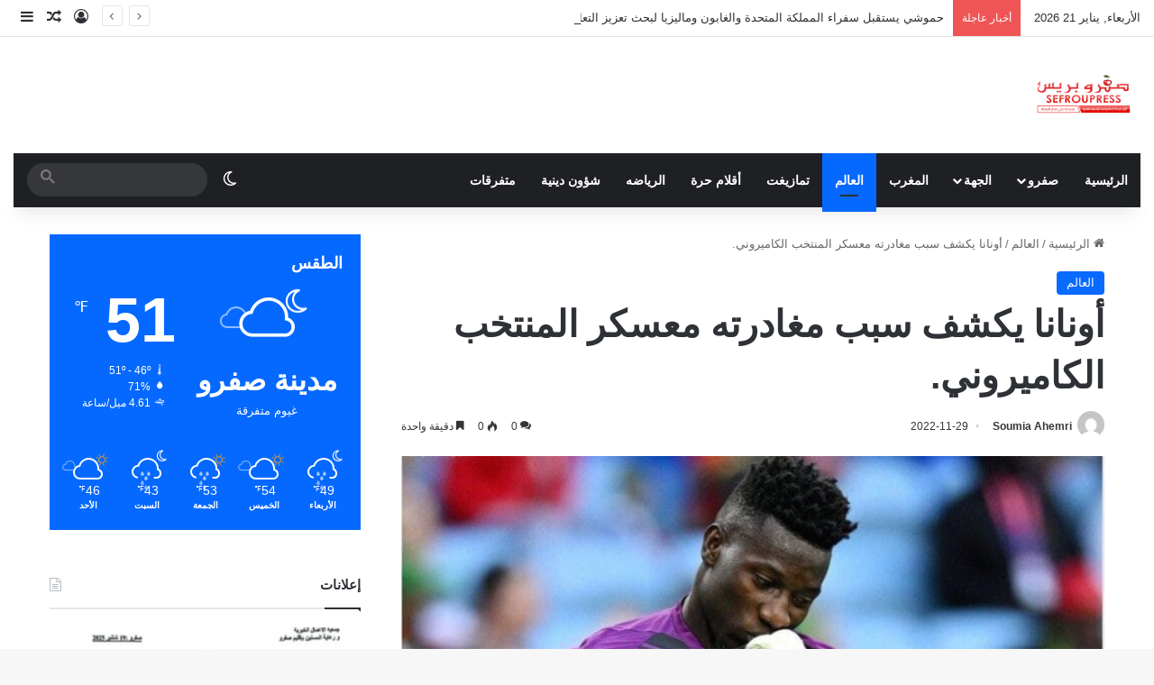

--- FILE ---
content_type: text/html; charset=UTF-8
request_url: https://sefroupress.com/%D8%A3%D9%88%D9%86%D8%A7%D9%86%D8%A7-%D9%8A%D9%83%D8%B4%D9%81-%D8%B3%D8%A8%D8%A8-%D9%85%D8%BA%D8%A7%D8%AF%D8%B1%D8%AA%D9%87-%D9%85%D8%B9%D8%B3%D9%83%D8%B1-%D8%A7%D9%84%D9%85%D9%86%D8%AA%D8%AE%D8%A8/
body_size: 32394
content:
<!DOCTYPE html>
<html dir="rtl" lang="ar" class="" data-skin="light">
<head>
	<meta charset="UTF-8" />
	<link rel="profile" href="https://gmpg.org/xfn/11" />
	<meta name='robots' content='index, follow, max-image-preview:large, max-snippet:-1, max-video-preview:-1' />

	<!-- This site is optimized with the Yoast SEO Premium plugin v22.9 (Yoast SEO v26.3) - https://yoast.com/wordpress/plugins/seo/ -->
	<title>أونانا يكشف سبب مغادرته معسكر المنتخب الكاميروني. - جريدة صفرو بريس</title>
	<link rel="canonical" href="https://sefroupress.com/أونانا-يكشف-سبب-مغادرته-معسكر-المنتخب/" />
	<meta property="og:locale" content="ar_AR" />
	<meta property="og:type" content="article" />
	<meta property="og:title" content="أونانا يكشف سبب مغادرته معسكر المنتخب الكاميروني." />
	<meta property="og:description" content="كشف حارس مرمى منتخب الكاميرون، أندريه أونانا، سبب مغادرته معسكر منتخب بلاده المشارك في نهائيات بطولة كأس العالم لكرة القدم 2022، المقامة حاليا في قطر. وغاب أونانا بشكل مفاجئ عن تشكيلة الكاميرون في مباراته أمام صربيا (3-3) أمس الاثنين، ضمن منافسات المجموعة السابعة في مونديال &#8220;قطر 2022&#8243;، ما أثار الكثير من التساؤلات. وحسبما كشفت العديد &hellip;" />
	<meta property="og:url" content="https://sefroupress.com/أونانا-يكشف-سبب-مغادرته-معسكر-المنتخب/" />
	<meta property="og:site_name" content="جريدة صفرو بريس" />
	<meta property="article:publisher" content="https://www.facebook.com/sefroupress" />
	<meta property="article:published_time" content="2022-11-29T15:06:39+00:00" />
	<meta property="article:modified_time" content="2022-11-29T15:06:41+00:00" />
	<meta property="og:image" content="https://i0.wp.com/sefroupress.com/wp-content/uploads/2022/11/اونانا.jpg?fit=700%2C375&ssl=1" />
	<meta property="og:image:width" content="700" />
	<meta property="og:image:height" content="375" />
	<meta property="og:image:type" content="image/jpeg" />
	<meta name="author" content="Soumia Ahemri" />
	<meta name="twitter:card" content="summary_large_image" />
	<meta name="twitter:label1" content="كُتب بواسطة" />
	<meta name="twitter:data1" content="Soumia Ahemri" />
	<script type="application/ld+json" class="yoast-schema-graph">{"@context":"https://schema.org","@graph":[{"@type":"Article","@id":"https://sefroupress.com/%d8%a3%d9%88%d9%86%d8%a7%d9%86%d8%a7-%d9%8a%d9%83%d8%b4%d9%81-%d8%b3%d8%a8%d8%a8-%d9%85%d8%ba%d8%a7%d8%af%d8%b1%d8%aa%d9%87-%d9%85%d8%b9%d8%b3%d9%83%d8%b1-%d8%a7%d9%84%d9%85%d9%86%d8%aa%d8%ae%d8%a8/#article","isPartOf":{"@id":"https://sefroupress.com/%d8%a3%d9%88%d9%86%d8%a7%d9%86%d8%a7-%d9%8a%d9%83%d8%b4%d9%81-%d8%b3%d8%a8%d8%a8-%d9%85%d8%ba%d8%a7%d8%af%d8%b1%d8%aa%d9%87-%d9%85%d8%b9%d8%b3%d9%83%d8%b1-%d8%a7%d9%84%d9%85%d9%86%d8%aa%d8%ae%d8%a8/"},"author":{"name":"Soumia Ahemri","@id":"https://sefroupress.com/#/schema/person/b49a565bfbae84544728627a729b59f3"},"headline":"أونانا يكشف سبب مغادرته معسكر المنتخب الكاميروني.","datePublished":"2022-11-29T15:06:39+00:00","dateModified":"2022-11-29T15:06:41+00:00","mainEntityOfPage":{"@id":"https://sefroupress.com/%d8%a3%d9%88%d9%86%d8%a7%d9%86%d8%a7-%d9%8a%d9%83%d8%b4%d9%81-%d8%b3%d8%a8%d8%a8-%d9%85%d8%ba%d8%a7%d8%af%d8%b1%d8%aa%d9%87-%d9%85%d8%b9%d8%b3%d9%83%d8%b1-%d8%a7%d9%84%d9%85%d9%86%d8%aa%d8%ae%d8%a8/"},"wordCount":2,"commentCount":0,"publisher":{"@id":"https://sefroupress.com/#organization"},"image":{"@id":"https://sefroupress.com/%d8%a3%d9%88%d9%86%d8%a7%d9%86%d8%a7-%d9%8a%d9%83%d8%b4%d9%81-%d8%b3%d8%a8%d8%a8-%d9%85%d8%ba%d8%a7%d8%af%d8%b1%d8%aa%d9%87-%d9%85%d8%b9%d8%b3%d9%83%d8%b1-%d8%a7%d9%84%d9%85%d9%86%d8%aa%d8%ae%d8%a8/#primaryimage"},"thumbnailUrl":"https://sefroupress.com/wp-content/uploads/2022/11/اونانا.jpg","keywords":["Sefrou","المغرب","جهة فاس مكناس","صفرو"],"articleSection":["العالم"],"inLanguage":"ar","potentialAction":[{"@type":"CommentAction","name":"Comment","target":["https://sefroupress.com/%d8%a3%d9%88%d9%86%d8%a7%d9%86%d8%a7-%d9%8a%d9%83%d8%b4%d9%81-%d8%b3%d8%a8%d8%a8-%d9%85%d8%ba%d8%a7%d8%af%d8%b1%d8%aa%d9%87-%d9%85%d8%b9%d8%b3%d9%83%d8%b1-%d8%a7%d9%84%d9%85%d9%86%d8%aa%d8%ae%d8%a8/#respond"]}],"copyrightYear":"2022","copyrightHolder":{"@id":"https://sefroupress.com/#organization"}},{"@type":"WebPage","@id":"https://sefroupress.com/%d8%a3%d9%88%d9%86%d8%a7%d9%86%d8%a7-%d9%8a%d9%83%d8%b4%d9%81-%d8%b3%d8%a8%d8%a8-%d9%85%d8%ba%d8%a7%d8%af%d8%b1%d8%aa%d9%87-%d9%85%d8%b9%d8%b3%d9%83%d8%b1-%d8%a7%d9%84%d9%85%d9%86%d8%aa%d8%ae%d8%a8/","url":"https://sefroupress.com/%d8%a3%d9%88%d9%86%d8%a7%d9%86%d8%a7-%d9%8a%d9%83%d8%b4%d9%81-%d8%b3%d8%a8%d8%a8-%d9%85%d8%ba%d8%a7%d8%af%d8%b1%d8%aa%d9%87-%d9%85%d8%b9%d8%b3%d9%83%d8%b1-%d8%a7%d9%84%d9%85%d9%86%d8%aa%d8%ae%d8%a8/","name":"أونانا يكشف سبب مغادرته معسكر المنتخب الكاميروني. - جريدة صفرو بريس","isPartOf":{"@id":"https://sefroupress.com/#website"},"primaryImageOfPage":{"@id":"https://sefroupress.com/%d8%a3%d9%88%d9%86%d8%a7%d9%86%d8%a7-%d9%8a%d9%83%d8%b4%d9%81-%d8%b3%d8%a8%d8%a8-%d9%85%d8%ba%d8%a7%d8%af%d8%b1%d8%aa%d9%87-%d9%85%d8%b9%d8%b3%d9%83%d8%b1-%d8%a7%d9%84%d9%85%d9%86%d8%aa%d8%ae%d8%a8/#primaryimage"},"image":{"@id":"https://sefroupress.com/%d8%a3%d9%88%d9%86%d8%a7%d9%86%d8%a7-%d9%8a%d9%83%d8%b4%d9%81-%d8%b3%d8%a8%d8%a8-%d9%85%d8%ba%d8%a7%d8%af%d8%b1%d8%aa%d9%87-%d9%85%d8%b9%d8%b3%d9%83%d8%b1-%d8%a7%d9%84%d9%85%d9%86%d8%aa%d8%ae%d8%a8/#primaryimage"},"thumbnailUrl":"https://sefroupress.com/wp-content/uploads/2022/11/اونانا.jpg","datePublished":"2022-11-29T15:06:39+00:00","dateModified":"2022-11-29T15:06:41+00:00","breadcrumb":{"@id":"https://sefroupress.com/%d8%a3%d9%88%d9%86%d8%a7%d9%86%d8%a7-%d9%8a%d9%83%d8%b4%d9%81-%d8%b3%d8%a8%d8%a8-%d9%85%d8%ba%d8%a7%d8%af%d8%b1%d8%aa%d9%87-%d9%85%d8%b9%d8%b3%d9%83%d8%b1-%d8%a7%d9%84%d9%85%d9%86%d8%aa%d8%ae%d8%a8/#breadcrumb"},"inLanguage":"ar","potentialAction":[{"@type":"ReadAction","target":["https://sefroupress.com/%d8%a3%d9%88%d9%86%d8%a7%d9%86%d8%a7-%d9%8a%d9%83%d8%b4%d9%81-%d8%b3%d8%a8%d8%a8-%d9%85%d8%ba%d8%a7%d8%af%d8%b1%d8%aa%d9%87-%d9%85%d8%b9%d8%b3%d9%83%d8%b1-%d8%a7%d9%84%d9%85%d9%86%d8%aa%d8%ae%d8%a8/"]}]},{"@type":"ImageObject","inLanguage":"ar","@id":"https://sefroupress.com/%d8%a3%d9%88%d9%86%d8%a7%d9%86%d8%a7-%d9%8a%d9%83%d8%b4%d9%81-%d8%b3%d8%a8%d8%a8-%d9%85%d8%ba%d8%a7%d8%af%d8%b1%d8%aa%d9%87-%d9%85%d8%b9%d8%b3%d9%83%d8%b1-%d8%a7%d9%84%d9%85%d9%86%d8%aa%d8%ae%d8%a8/#primaryimage","url":"https://sefroupress.com/wp-content/uploads/2022/11/اونانا.jpg","contentUrl":"https://sefroupress.com/wp-content/uploads/2022/11/اونانا.jpg","width":700,"height":375},{"@type":"BreadcrumbList","@id":"https://sefroupress.com/%d8%a3%d9%88%d9%86%d8%a7%d9%86%d8%a7-%d9%8a%d9%83%d8%b4%d9%81-%d8%b3%d8%a8%d8%a8-%d9%85%d8%ba%d8%a7%d8%af%d8%b1%d8%aa%d9%87-%d9%85%d8%b9%d8%b3%d9%83%d8%b1-%d8%a7%d9%84%d9%85%d9%86%d8%aa%d8%ae%d8%a8/#breadcrumb","itemListElement":[{"@type":"ListItem","position":1,"name":"الرئيسية","item":"https://sefroupress.com/"},{"@type":"ListItem","position":2,"name":"أونانا يكشف سبب مغادرته معسكر المنتخب الكاميروني."}]},{"@type":"WebSite","@id":"https://sefroupress.com/#website","url":"https://sefroupress.com/","name":"جريدة صفرو بريس","description":"جريدة الكترونية جهوية","publisher":{"@id":"https://sefroupress.com/#organization"},"alternateName":"صفرو بريس","potentialAction":[{"@type":"SearchAction","target":{"@type":"EntryPoint","urlTemplate":"https://sefroupress.com/?s={search_term_string}"},"query-input":{"@type":"PropertyValueSpecification","valueRequired":true,"valueName":"search_term_string"}}],"inLanguage":"ar"},{"@type":"Organization","@id":"https://sefroupress.com/#organization","name":"sefroupress","alternateName":"صفرو بريس","url":"https://sefroupress.com/","logo":{"@type":"ImageObject","inLanguage":"ar","@id":"https://sefroupress.com/#/schema/logo/image/","url":"https://i0.wp.com/sefroupress.com/wp-content/uploads/2021/07/sefroupress.png?fit=263%2C107&ssl=1","contentUrl":"https://i0.wp.com/sefroupress.com/wp-content/uploads/2021/07/sefroupress.png?fit=263%2C107&ssl=1","width":263,"height":107,"caption":"sefroupress"},"image":{"@id":"https://sefroupress.com/#/schema/logo/image/"},"sameAs":["https://www.facebook.com/sefroupress"],"description":"صفرو بريس هي جريدة إلكترونية مغربية متجددة على مدار الساعة تنشر كل أخبار العالم","email":"sefroupress.com@gmail.com","telephone":"00212535660289","legalName":"Sefroupress sarl","foundingDate":"2012-07-13"},{"@type":"Person","@id":"https://sefroupress.com/#/schema/person/b49a565bfbae84544728627a729b59f3","name":"Soumia Ahemri","image":{"@type":"ImageObject","inLanguage":"ar","@id":"https://sefroupress.com/#/schema/person/image/","url":"https://secure.gravatar.com/avatar/0cfc93f7c46ce1bd31160bde5ef29d89d0859f47129aa1406392121b9e5b5f53?s=96&d=mm&r=g","contentUrl":"https://secure.gravatar.com/avatar/0cfc93f7c46ce1bd31160bde5ef29d89d0859f47129aa1406392121b9e5b5f53?s=96&d=mm&r=g","caption":"Soumia Ahemri"},"url":"https://sefroupress.com/author/soumia/"}]}</script>
	<!-- / Yoast SEO Premium plugin. -->


<link rel='dns-prefetch' href='//www.googletagmanager.com' />
<link rel='dns-prefetch' href='//fonts.googleapis.com' />
<link rel="alternate" type="application/rss+xml" title="جريدة صفرو بريس &laquo; الخلاصة" href="https://sefroupress.com/feed/" />
<link rel="alternate" type="application/rss+xml" title="جريدة صفرو بريس &laquo; خلاصة التعليقات" href="https://sefroupress.com/comments/feed/" />
		<script type="text/javascript">
			try {
				if( 'undefined' != typeof localStorage ){
					var tieSkin = localStorage.getItem('tie-skin');
				}

				
				var html = document.getElementsByTagName('html')[0].classList,
						htmlSkin = 'light';

				if( html.contains('dark-skin') ){
					htmlSkin = 'dark';
				}

				if( tieSkin != null && tieSkin != htmlSkin ){
					html.add('tie-skin-inverted');
					var tieSkinInverted = true;
				}

				if( tieSkin == 'dark' ){
					html.add('dark-skin');
				}
				else if( tieSkin == 'light' ){
					html.remove( 'dark-skin' );
				}
				
			} catch(e) { console.log( e ) }

		</script>
		<link rel="alternate" type="application/rss+xml" title="جريدة صفرو بريس &laquo; أونانا يكشف سبب مغادرته معسكر المنتخب الكاميروني. خلاصة التعليقات" href="https://sefroupress.com/%d8%a3%d9%88%d9%86%d8%a7%d9%86%d8%a7-%d9%8a%d9%83%d8%b4%d9%81-%d8%b3%d8%a8%d8%a8-%d9%85%d8%ba%d8%a7%d8%af%d8%b1%d8%aa%d9%87-%d9%85%d8%b9%d8%b3%d9%83%d8%b1-%d8%a7%d9%84%d9%85%d9%86%d8%aa%d8%ae%d8%a8/feed/" />

		<style type="text/css">
			:root{				
			--tie-preset-gradient-1: linear-gradient(135deg, rgba(6, 147, 227, 1) 0%, rgb(155, 81, 224) 100%);
			--tie-preset-gradient-2: linear-gradient(135deg, rgb(122, 220, 180) 0%, rgb(0, 208, 130) 100%);
			--tie-preset-gradient-3: linear-gradient(135deg, rgba(252, 185, 0, 1) 0%, rgba(255, 105, 0, 1) 100%);
			--tie-preset-gradient-4: linear-gradient(135deg, rgba(255, 105, 0, 1) 0%, rgb(207, 46, 46) 100%);
			--tie-preset-gradient-5: linear-gradient(135deg, rgb(238, 238, 238) 0%, rgb(169, 184, 195) 100%);
			--tie-preset-gradient-6: linear-gradient(135deg, rgb(74, 234, 220) 0%, rgb(151, 120, 209) 20%, rgb(207, 42, 186) 40%, rgb(238, 44, 130) 60%, rgb(251, 105, 98) 80%, rgb(254, 248, 76) 100%);
			--tie-preset-gradient-7: linear-gradient(135deg, rgb(255, 206, 236) 0%, rgb(152, 150, 240) 100%);
			--tie-preset-gradient-8: linear-gradient(135deg, rgb(254, 205, 165) 0%, rgb(254, 45, 45) 50%, rgb(107, 0, 62) 100%);
			--tie-preset-gradient-9: linear-gradient(135deg, rgb(255, 203, 112) 0%, rgb(199, 81, 192) 50%, rgb(65, 88, 208) 100%);
			--tie-preset-gradient-10: linear-gradient(135deg, rgb(255, 245, 203) 0%, rgb(182, 227, 212) 50%, rgb(51, 167, 181) 100%);
			--tie-preset-gradient-11: linear-gradient(135deg, rgb(202, 248, 128) 0%, rgb(113, 206, 126) 100%);
			--tie-preset-gradient-12: linear-gradient(135deg, rgb(2, 3, 129) 0%, rgb(40, 116, 252) 100%);
			--tie-preset-gradient-13: linear-gradient(135deg, #4D34FA, #ad34fa);
			--tie-preset-gradient-14: linear-gradient(135deg, #0057FF, #31B5FF);
			--tie-preset-gradient-15: linear-gradient(135deg, #FF007A, #FF81BD);
			--tie-preset-gradient-16: linear-gradient(135deg, #14111E, #4B4462);
			--tie-preset-gradient-17: linear-gradient(135deg, #F32758, #FFC581);

			
					--main-nav-background: #1f2024;
					--main-nav-secondry-background: rgba(0,0,0,0.2);
					--main-nav-primary-color: #0088ff;
					--main-nav-contrast-primary-color: #FFFFFF;
					--main-nav-text-color: #FFFFFF;
					--main-nav-secondry-text-color: rgba(225,255,255,0.5);
					--main-nav-main-border-color: rgba(255,255,255,0.07);
					--main-nav-secondry-border-color: rgba(255,255,255,0.04);
				
			}
		</style>
	<link rel="alternate" title="oEmbed (JSON)" type="application/json+oembed" href="https://sefroupress.com/wp-json/oembed/1.0/embed?url=https%3A%2F%2Fsefroupress.com%2F%25d8%25a3%25d9%2588%25d9%2586%25d8%25a7%25d9%2586%25d8%25a7-%25d9%258a%25d9%2583%25d8%25b4%25d9%2581-%25d8%25b3%25d8%25a8%25d8%25a8-%25d9%2585%25d8%25ba%25d8%25a7%25d8%25af%25d8%25b1%25d8%25aa%25d9%2587-%25d9%2585%25d8%25b9%25d8%25b3%25d9%2583%25d8%25b1-%25d8%25a7%25d9%2584%25d9%2585%25d9%2586%25d8%25aa%25d8%25ae%25d8%25a8%2F" />
<link rel="alternate" title="oEmbed (XML)" type="text/xml+oembed" href="https://sefroupress.com/wp-json/oembed/1.0/embed?url=https%3A%2F%2Fsefroupress.com%2F%25d8%25a3%25d9%2588%25d9%2586%25d8%25a7%25d9%2586%25d8%25a7-%25d9%258a%25d9%2583%25d8%25b4%25d9%2581-%25d8%25b3%25d8%25a8%25d8%25a8-%25d9%2585%25d8%25ba%25d8%25a7%25d8%25af%25d8%25b1%25d8%25aa%25d9%2587-%25d9%2585%25d8%25b9%25d8%25b3%25d9%2583%25d8%25b1-%25d8%25a7%25d9%2584%25d9%2585%25d9%2586%25d8%25aa%25d8%25ae%25d8%25a8%2F&#038;format=xml" />
<meta name="viewport" content="width=device-width, initial-scale=1.0" /><style id='wp-img-auto-sizes-contain-inline-css' type='text/css'>
img:is([sizes=auto i],[sizes^="auto," i]){contain-intrinsic-size:3000px 1500px}
/*# sourceURL=wp-img-auto-sizes-contain-inline-css */
</style>
<style id='classic-theme-styles-inline-css' type='text/css'>
/*! This file is auto-generated */
.wp-block-button__link{color:#fff;background-color:#32373c;border-radius:9999px;box-shadow:none;text-decoration:none;padding:calc(.667em + 2px) calc(1.333em + 2px);font-size:1.125em}.wp-block-file__button{background:#32373c;color:#fff;text-decoration:none}
/*# sourceURL=/wp-includes/css/classic-themes.min.css */
</style>
<link rel='stylesheet' id='wpuf-layout1-css' href='https://sefroupress.com/wp-content/plugins/wp-user-frontend/assets/css/frontend-form/layout1.css' type='text/css' media='all' />
<link rel='stylesheet' id='wpo_min-header-0-css' href='https://sefroupress.com/wp-content/cache/wpo-minify/1762361013/assets/wpo-minify-header-2c64887c.min.css' type='text/css' media='all' />
<link rel='stylesheet' id='wpo_min-header-1-css' href='https://sefroupress.com/wp-content/cache/wpo-minify/1762361013/assets/wpo-minify-header-eb611014.min.css' type='text/css' media='print' />
<link rel='stylesheet' id='wpo_min-header-2-css' href='https://sefroupress.com/wp-content/cache/wpo-minify/1762361013/assets/wpo-minify-header-5a0b11b1.min.css' type='text/css' media='all' />
<script type="text/javascript" src="https://sefroupress.com/wp-includes/js/dist/hooks.min.js" id="wp-hooks-js"></script>
<script type="text/javascript" src="https://sefroupress.com/wp-includes/js/dist/i18n.min.js" id="wp-i18n-js"></script>
<script type="text/javascript" id="wp-i18n-js-after">
/* <![CDATA[ */
wp.i18n.setLocaleData( { 'text direction\u0004ltr': [ 'rtl' ] } );
//# sourceURL=wp-i18n-js-after
/* ]]> */
</script>
<script type="text/javascript" src="https://sefroupress.com/wp-includes/js/jquery/jquery.min.js" id="jquery-core-js"></script>
<script type="text/javascript" src="https://sefroupress.com/wp-includes/js/jquery/jquery-migrate.min.js" id="jquery-migrate-js"></script>
<script type="text/javascript" src="https://sefroupress.com/wp-includes/js/clipboard.min.js" id="clipboard-js"></script>
<script type="text/javascript" src="https://sefroupress.com/wp-includes/js/plupload/moxie.min.js" id="moxiejs-js"></script>
<script type="text/javascript" src="https://sefroupress.com/wp-includes/js/plupload/plupload.min.js" id="plupload-js"></script>
<script type="text/javascript" src="https://sefroupress.com/wp-includes/js/underscore.min.js" id="underscore-js"></script>
<script type="text/javascript" src="https://sefroupress.com/wp-includes/js/dist/dom-ready.min.js" id="wp-dom-ready-js"></script>
<script type="text/javascript" id="wp-a11y-js-translations">
/* <![CDATA[ */
( function( domain, translations ) {
	var localeData = translations.locale_data[ domain ] || translations.locale_data.messages;
	localeData[""].domain = domain;
	wp.i18n.setLocaleData( localeData, domain );
} )( "default", {"translation-revision-date":"2024-02-13 12:47:46+0000","generator":"GlotPress\/4.0.0-beta.2","domain":"messages","locale_data":{"messages":{"":{"domain":"messages","plural-forms":"nplurals=6; plural=(n == 0) ? 0 : ((n == 1) ? 1 : ((n == 2) ? 2 : ((n % 100 >= 3 && n % 100 <= 10) ? 3 : ((n % 100 >= 11 && n % 100 <= 99) ? 4 : 5))));","lang":"ar"},"Notifications":["\u0627\u0644\u0625\u0634\u0639\u0627\u0631\u0627\u062a"]}},"comment":{"reference":"wp-includes\/js\/dist\/a11y.js"}} );
//# sourceURL=wp-a11y-js-translations
/* ]]> */
</script>
<script type="text/javascript" src="https://sefroupress.com/wp-includes/js/dist/a11y.min.js" id="wp-a11y-js"></script>
<script type="text/javascript" id="plupload-handlers-js-extra">
/* <![CDATA[ */
var pluploadL10n = {"queue_limit_exceeded":"\u0644\u0642\u062f \u062d\u0627\u0648\u0644\u062a \u0631\u0641\u0639 \u0627\u0644\u0643\u062b\u064a\u0631 \u0645\u0646 \u0627\u0644\u0645\u0644\u0641\u0627\u062a","file_exceeds_size_limit":"\u062a\u062c\u0627\u0648\u0632 %s \u062d\u062c\u0645 \u0627\u0644\u0631\u0641\u0639 \u0627\u0644\u0623\u0642\u0635\u0649 \u0641\u064a \u0647\u0630\u0627 \u0627\u0644\u0645\u0648\u0642\u0639.","zero_byte_file":"\u0627\u0644\u0645\u0644\u0641 \u0641\u0627\u0631\u063a\u060c \u0627\u0644\u0631\u062c\u0627\u0621 \u062a\u062c\u0631\u0628\u0629 \u0645\u0644\u0641 \u0622\u062e\u0631","invalid_filetype":"This file cannot be processed by the web server.","not_an_image":"\u0647\u0630\u0627 \u0627\u0644\u0645\u0644\u0641 \u0644\u064a\u0633 \u0628\u0635\u0648\u0631\u0629. \u0627\u0644\u0631\u062c\u0627\u0621 \u0627\u0644\u0645\u062d\u0627\u0648\u0644\u0629 \u0645\u0631\u0629 \u0623\u062e\u0631\u0649.","image_memory_exceeded":"\u062a\u0645\u0651 \u062a\u062c\u0627\u0648\u0632 \u0627\u0644\u0630\u0627\u0643\u0631\u0629. \u064a\u0631\u062c\u0649 \u0627\u0644\u0645\u062d\u0627\u0648\u0644\u0629 \u0645\u0646 \u062c\u062f\u064a\u062f \u0645\u0639 \u0645\u0644\u0641 \u0623\u0635\u063a\u0631.","image_dimensions_exceeded":"\u0627\u0644\u062d\u062c\u0645 \u062a\u062c\u0627\u0648\u0632 \u0627\u0644\u062d\u062f \u0627\u0644\u0623\u0642\u0635\u0649 \u0627\u0644\u0645\u0633\u0645\u0648\u062d. \u064a\u0631\u062c\u0649 \u0627\u0644\u0645\u062d\u0627\u0648\u0644\u0629 \u0645\u0639 \u0645\u0644\u0641 \u0622\u062e\u0631.","default_error":"\u062d\u0635\u0644 \u062e\u0637\u0623 \u0641\u064a \u0639\u0645\u0644\u064a\u0629 \u0627\u0644\u0631\u0641\u0639\u060c \u0627\u0644\u0631\u062c\u0627\u0621 \u0627\u0644\u0645\u062d\u0627\u0648\u0644\u0629 \u0645\u0631\u0629 \u0623\u062e\u0631\u0649.","missing_upload_url":"\u0647\u0646\u0627\u0643 \u0645\u0634\u0643\u0644\u0629 \u0641\u064a \u0627\u0644\u0625\u0639\u062f\u0627\u062f\u0627\u062a\u060c \u0623\u0631\u062c\u0648 \u0623\u0646 \u062a\u062a\u0635\u0644 \u0628\u0645\u062f\u064a\u0631 \u0627\u0644\u062e\u0627\u062f\u0645","upload_limit_exceeded":"\u064a\u0633\u0645\u062d \u0644\u0643 \u0628\u0631\u0641\u0639 \u0645\u0644\u0641 \u0648\u0627\u062d\u062f \u0641\u0642\u0637","http_error":"\u0627\u0633\u062a\u062c\u0627\u0628\u0629 \u063a\u064a\u0631 \u0645\u062a\u0648\u0642\u0651\u0639\u0629 \u0645\u0646 \u0627\u0644\u062e\u0627\u062f\u0645. \u0631\u0628\u0645\u0627 \u062a\u0645 \u0631\u0641\u0639 \u0627\u0644\u0645\u0644\u0641 \u0628\u0646\u062c\u0627\u062d. \u062a\u062d\u0642\u0642 \u0645\u0646 \u0645\u0643\u062a\u0628\u0629 \u0627\u0644\u0648\u0633\u0627\u0626\u0637 \u0623\u0648 \u0623\u0639\u062f \u062a\u062d\u0645\u064a\u0644 \u0627\u0644\u0635\u0641\u062d\u0629.","http_error_image":"\u0627\u0644\u062e\u0627\u062f\u0645 \u0644\u0645 \u064a\u062a\u0645\u0643\u0646 \u0645\u0646 \u0645\u0639\u0627\u0644\u062c\u0629 \u0627\u0644\u0635\u0648\u0631\u0629. \u0647\u0630\u0627 \u0642\u062f \u064a\u062d\u062f\u062b \u0625\u0630\u0627 \u0643\u0627\u0646 \u0627\u0644\u062e\u0627\u062f\u0645 \u0645\u0634\u063a\u0648\u0644\u0627\u064b \u0623\u0648 \u0644\u0627 \u064a\u0645\u062a\u0644\u0643 \u0645\u0648\u0627\u0631\u062f \u0643\u0627\u0641\u064a\u0629 \u0644\u0625\u0643\u0645\u0627\u0644 \u0627\u0644\u0645\u0639\u0627\u0644\u062c\u0629. \u0631\u0641\u0639 \u0635\u0648\u0631\u0629 \u0623\u0635\u063a\u0631 \u0642\u062f \u064a\u0633\u0627\u0639\u062f. \u0627\u0644\u062d\u062c\u0645 \u0627\u0644\u0623\u0642\u0635\u0649 \u0627\u0644\u0645\u064f\u0642\u062a\u0631\u062d \u0647\u0648 2560 \u0628\u0643\u0633\u0644.","upload_failed":"\u0627\u0644\u0631\u0641\u0639 \u0641\u0634\u0644","big_upload_failed":"\u064a\u064f\u0631\u062c\u0649 \u0645\u062d\u0627\u0648\u0644\u0629 \u0631\u0641\u0639 \u0627\u0644\u0645\u0644\u0641 \u0628\u0648\u0627\u0633\u0637\u0629 %1$s\u0623\u062f\u0627\u0629 \u0627\u0644\u0631\u0641\u0639 \u0645\u0646 \u0627\u0644\u0645\u062a\u0635\u0641\u062d%2$s.","big_upload_queued":"%s \u064a\u062a\u062c\u0627\u0648\u0632 \u062d\u062c\u0645 \u0627\u0644\u0631\u0641\u0639 \u0627\u0644\u0623\u0642\u0635\u0649 \u0644\u0623\u062f\u0627\u0629 \u0627\u0644\u0631\u0641\u0639 \u0645\u062a\u0639\u062f\u062f\u0629 \u0627\u0644\u0645\u0644\u0641\u0627\u062a \u0639\u0646\u062f \u0627\u0633\u062a\u062e\u062f\u0627\u0645\u0647\u0627 \u0641\u064a \u0645\u062a\u0635\u0641\u062d\u0643.","io_error":"\u062e\u0637\u0623 IO","security_error":"\u062e\u0637\u0623 \u0628\u0627\u0644\u062d\u0645\u0627\u064a\u0629","file_cancelled":"\u062a\u0645 \u0625\u0644\u063a\u0627\u0621 \u0627\u0644\u0645\u0644\u0641.","upload_stopped":"\u062a\u0645 \u0648\u0642\u0641 \u0627\u0644\u0631\u0641\u0639","dismiss":"\u062a\u062c\u0627\u0647\u0644","crunching":"\u0644\u062d\u0638\u0627\u062a \u0645\u0646 \u0641\u0636\u0644\u0643\u2026","deleted":"\u062a\u0645 \u0627\u0644\u0646\u0642\u0644 \u0644\u0633\u0644\u0629 \u0627\u0644\u0645\u064f\u0647\u0645\u0644\u0627\u062a.","error_uploading":"\u201c%s\u201d \u0641\u0634\u0644\u062a \u0639\u0645\u0644\u064a\u0629 \u0627\u0644\u0631\u0641\u0639.","unsupported_image":"\u0644\u0627 \u064a\u0645\u0643\u0646 \u0639\u0631\u0636 \u0647\u0630\u0647 \u0627\u0644\u0635\u0648\u0631\u0629 \u0641\u064a \u0645\u062a\u0635\u0641\u062d \u0627\u0644\u0648\u064a\u0628. \u0644\u0644\u062d\u0635\u0648\u0644 \u0639\u0644\u0649 \u0623\u0641\u0636\u0644 \u0627\u0644\u0646\u062a\u0627\u0626\u062c\u060c \u0642\u0645 \u0628\u062a\u062d\u0648\u064a\u0644\u0647\u0627 \u0625\u0644\u0649 JPEG \u0642\u0628\u0644 \u0627\u0644\u0631\u0641\u0639.","noneditable_image":"The web server cannot generate responsive image sizes for this image. Convert it to JPEG or PNG before uploading.","file_url_copied":"\u062a\u0645 \u0646\u0633\u062e \u0631\u0627\u0628\u0637 \u0627\u0644\u0645\u0644\u0641 \u0625\u0644\u0649 \u0627\u0644\u062d\u0627\u0641\u0638\u0629 \u0627\u0644\u062e\u0627\u0635\u0629 \u0628\u0643"};
//# sourceURL=plupload-handlers-js-extra
/* ]]> */
</script>
<script type="text/javascript" src="https://sefroupress.com/wp-includes/js/plupload/handlers.min.js" id="plupload-handlers-js"></script>

<!-- Google tag (gtag.js) snippet added by Site Kit -->
<!-- Google Analytics snippet added by Site Kit -->
<script type="text/javascript" src="https://www.googletagmanager.com/gtag/js?id=GT-MJP84FP" id="google_gtagjs-js" async></script>
<script type="text/javascript" id="google_gtagjs-js-after">
/* <![CDATA[ */
window.dataLayer = window.dataLayer || [];function gtag(){dataLayer.push(arguments);}
gtag("set","linker",{"domains":["sefroupress.com"]});
gtag("js", new Date());
gtag("set", "developer_id.dZTNiMT", true);
gtag("config", "GT-MJP84FP");
 window._googlesitekit = window._googlesitekit || {}; window._googlesitekit.throttledEvents = []; window._googlesitekit.gtagEvent = (name, data) => { var key = JSON.stringify( { name, data } ); if ( !! window._googlesitekit.throttledEvents[ key ] ) { return; } window._googlesitekit.throttledEvents[ key ] = true; setTimeout( () => { delete window._googlesitekit.throttledEvents[ key ]; }, 5 ); gtag( "event", name, { ...data, event_source: "site-kit" } ); }; 
//# sourceURL=google_gtagjs-js-after
/* ]]> */
</script>
<link rel="https://api.w.org/" href="https://sefroupress.com/wp-json/" /><link rel="alternate" title="JSON" type="application/json" href="https://sefroupress.com/wp-json/wp/v2/posts/39353" /><link rel="EditURI" type="application/rsd+xml" title="RSD" href="https://sefroupress.com/xmlrpc.php?rsd" />
<link rel="stylesheet" href="https://sefroupress.com/wp-content/themes/jannah/rtl.css" type="text/css" media="screen" /><meta name="generator" content="WordPress 6.9" />
<link rel='shortlink' href='https://sefroupress.com/?p=39353' />
<meta name="generator" content="Site Kit by Google 1.170.0" />        <style>

        </style>
        <meta http-equiv="X-UA-Compatible" content="IE=edge">
<meta name="generator" content="Elementor 3.32.5; features: additional_custom_breakpoints; settings: css_print_method-external, google_font-enabled, font_display-swap">
      <meta name="onesignal" content="wordpress-plugin"/>
            <script>

      window.OneSignalDeferred = window.OneSignalDeferred || [];

      OneSignalDeferred.push(function(OneSignal) {
        var oneSignal_options = {};
        window._oneSignalInitOptions = oneSignal_options;

        oneSignal_options['serviceWorkerParam'] = { scope: '/wp-content/plugins/onesignal-free-web-push-notifications/sdk_files/push/onesignal/' };
oneSignal_options['serviceWorkerPath'] = 'OneSignalSDKWorker.js';

        OneSignal.Notifications.setDefaultUrl("https://sefroupress.com");

        oneSignal_options['wordpress'] = true;
oneSignal_options['appId'] = 'fdce71c9-e350-4d9e-9a61-08560b95d992';
oneSignal_options['allowLocalhostAsSecureOrigin'] = true;
oneSignal_options['welcomeNotification'] = { };
oneSignal_options['welcomeNotification']['title'] = "";
oneSignal_options['welcomeNotification']['message'] = "";
oneSignal_options['path'] = "https://sefroupress.com/wp-content/plugins/onesignal-free-web-push-notifications/sdk_files/";
oneSignal_options['promptOptions'] = { };
oneSignal_options['notifyButton'] = { };
oneSignal_options['notifyButton']['enable'] = true;
oneSignal_options['notifyButton']['position'] = 'bottom-right';
oneSignal_options['notifyButton']['theme'] = 'default';
oneSignal_options['notifyButton']['size'] = 'medium';
oneSignal_options['notifyButton']['showCredit'] = true;
oneSignal_options['notifyButton']['text'] = {};
              OneSignal.init(window._oneSignalInitOptions);
                    });

      function documentInitOneSignal() {
        var oneSignal_elements = document.getElementsByClassName("OneSignal-prompt");

        var oneSignalLinkClickHandler = function(event) { OneSignal.Notifications.requestPermission(); event.preventDefault(); };        for(var i = 0; i < oneSignal_elements.length; i++)
          oneSignal_elements[i].addEventListener('click', oneSignalLinkClickHandler, false);
      }

      if (document.readyState === 'complete') {
           documentInitOneSignal();
      }
      else {
           window.addEventListener("load", function(event){
               documentInitOneSignal();
          });
      }
    </script>
			<style>
				.e-con.e-parent:nth-of-type(n+4):not(.e-lazyloaded):not(.e-no-lazyload),
				.e-con.e-parent:nth-of-type(n+4):not(.e-lazyloaded):not(.e-no-lazyload) * {
					background-image: none !important;
				}
				@media screen and (max-height: 1024px) {
					.e-con.e-parent:nth-of-type(n+3):not(.e-lazyloaded):not(.e-no-lazyload),
					.e-con.e-parent:nth-of-type(n+3):not(.e-lazyloaded):not(.e-no-lazyload) * {
						background-image: none !important;
					}
				}
				@media screen and (max-height: 640px) {
					.e-con.e-parent:nth-of-type(n+2):not(.e-lazyloaded):not(.e-no-lazyload),
					.e-con.e-parent:nth-of-type(n+2):not(.e-lazyloaded):not(.e-no-lazyload) * {
						background-image: none !important;
					}
				}
			</style>
			<noscript><style>.lazyload[data-src]{display:none !important;}</style></noscript><style>.lazyload{background-image:none !important;}.lazyload:before{background-image:none !important;}</style><link rel="amphtml" href="https://sefroupress.com/%D8%A3%D9%88%D9%86%D8%A7%D9%86%D8%A7-%D9%8A%D9%83%D8%B4%D9%81-%D8%B3%D8%A8%D8%A8-%D9%85%D8%BA%D8%A7%D8%AF%D8%B1%D8%AA%D9%87-%D9%85%D8%B9%D8%B3%D9%83%D8%B1-%D8%A7%D9%84%D9%85%D9%86%D8%AA%D8%AE%D8%A8/amp/"><link rel="icon" href="https://sefroupress.com/wp-content/uploads/2020/09/Group-29.png" sizes="32x32" />
<link rel="icon" href="https://sefroupress.com/wp-content/uploads/2020/09/Group-29.png" sizes="192x192" />
<link rel="apple-touch-icon" href="https://sefroupress.com/wp-content/uploads/2020/09/Group-29.png" />
<meta name="msapplication-TileImage" content="https://sefroupress.com/wp-content/uploads/2020/09/Group-29.png" />
<style id='global-styles-inline-css' type='text/css'>
:root{--wp--preset--aspect-ratio--square: 1;--wp--preset--aspect-ratio--4-3: 4/3;--wp--preset--aspect-ratio--3-4: 3/4;--wp--preset--aspect-ratio--3-2: 3/2;--wp--preset--aspect-ratio--2-3: 2/3;--wp--preset--aspect-ratio--16-9: 16/9;--wp--preset--aspect-ratio--9-16: 9/16;--wp--preset--color--black: #000000;--wp--preset--color--cyan-bluish-gray: #abb8c3;--wp--preset--color--white: #ffffff;--wp--preset--color--pale-pink: #f78da7;--wp--preset--color--vivid-red: #cf2e2e;--wp--preset--color--luminous-vivid-orange: #ff6900;--wp--preset--color--luminous-vivid-amber: #fcb900;--wp--preset--color--light-green-cyan: #7bdcb5;--wp--preset--color--vivid-green-cyan: #00d084;--wp--preset--color--pale-cyan-blue: #8ed1fc;--wp--preset--color--vivid-cyan-blue: #0693e3;--wp--preset--color--vivid-purple: #9b51e0;--wp--preset--color--global-color: #e74c3c;--wp--preset--gradient--vivid-cyan-blue-to-vivid-purple: linear-gradient(135deg,rgb(6,147,227) 0%,rgb(155,81,224) 100%);--wp--preset--gradient--light-green-cyan-to-vivid-green-cyan: linear-gradient(135deg,rgb(122,220,180) 0%,rgb(0,208,130) 100%);--wp--preset--gradient--luminous-vivid-amber-to-luminous-vivid-orange: linear-gradient(135deg,rgb(252,185,0) 0%,rgb(255,105,0) 100%);--wp--preset--gradient--luminous-vivid-orange-to-vivid-red: linear-gradient(135deg,rgb(255,105,0) 0%,rgb(207,46,46) 100%);--wp--preset--gradient--very-light-gray-to-cyan-bluish-gray: linear-gradient(135deg,rgb(238,238,238) 0%,rgb(169,184,195) 100%);--wp--preset--gradient--cool-to-warm-spectrum: linear-gradient(135deg,rgb(74,234,220) 0%,rgb(151,120,209) 20%,rgb(207,42,186) 40%,rgb(238,44,130) 60%,rgb(251,105,98) 80%,rgb(254,248,76) 100%);--wp--preset--gradient--blush-light-purple: linear-gradient(135deg,rgb(255,206,236) 0%,rgb(152,150,240) 100%);--wp--preset--gradient--blush-bordeaux: linear-gradient(135deg,rgb(254,205,165) 0%,rgb(254,45,45) 50%,rgb(107,0,62) 100%);--wp--preset--gradient--luminous-dusk: linear-gradient(135deg,rgb(255,203,112) 0%,rgb(199,81,192) 50%,rgb(65,88,208) 100%);--wp--preset--gradient--pale-ocean: linear-gradient(135deg,rgb(255,245,203) 0%,rgb(182,227,212) 50%,rgb(51,167,181) 100%);--wp--preset--gradient--electric-grass: linear-gradient(135deg,rgb(202,248,128) 0%,rgb(113,206,126) 100%);--wp--preset--gradient--midnight: linear-gradient(135deg,rgb(2,3,129) 0%,rgb(40,116,252) 100%);--wp--preset--font-size--small: 13px;--wp--preset--font-size--medium: 20px;--wp--preset--font-size--large: 36px;--wp--preset--font-size--x-large: 42px;--wp--preset--spacing--20: 0.44rem;--wp--preset--spacing--30: 0.67rem;--wp--preset--spacing--40: 1rem;--wp--preset--spacing--50: 1.5rem;--wp--preset--spacing--60: 2.25rem;--wp--preset--spacing--70: 3.38rem;--wp--preset--spacing--80: 5.06rem;--wp--preset--shadow--natural: 6px 6px 9px rgba(0, 0, 0, 0.2);--wp--preset--shadow--deep: 12px 12px 50px rgba(0, 0, 0, 0.4);--wp--preset--shadow--sharp: 6px 6px 0px rgba(0, 0, 0, 0.2);--wp--preset--shadow--outlined: 6px 6px 0px -3px rgb(255, 255, 255), 6px 6px rgb(0, 0, 0);--wp--preset--shadow--crisp: 6px 6px 0px rgb(0, 0, 0);}:where(.is-layout-flex){gap: 0.5em;}:where(.is-layout-grid){gap: 0.5em;}body .is-layout-flex{display: flex;}.is-layout-flex{flex-wrap: wrap;align-items: center;}.is-layout-flex > :is(*, div){margin: 0;}body .is-layout-grid{display: grid;}.is-layout-grid > :is(*, div){margin: 0;}:where(.wp-block-columns.is-layout-flex){gap: 2em;}:where(.wp-block-columns.is-layout-grid){gap: 2em;}:where(.wp-block-post-template.is-layout-flex){gap: 1.25em;}:where(.wp-block-post-template.is-layout-grid){gap: 1.25em;}.has-black-color{color: var(--wp--preset--color--black) !important;}.has-cyan-bluish-gray-color{color: var(--wp--preset--color--cyan-bluish-gray) !important;}.has-white-color{color: var(--wp--preset--color--white) !important;}.has-pale-pink-color{color: var(--wp--preset--color--pale-pink) !important;}.has-vivid-red-color{color: var(--wp--preset--color--vivid-red) !important;}.has-luminous-vivid-orange-color{color: var(--wp--preset--color--luminous-vivid-orange) !important;}.has-luminous-vivid-amber-color{color: var(--wp--preset--color--luminous-vivid-amber) !important;}.has-light-green-cyan-color{color: var(--wp--preset--color--light-green-cyan) !important;}.has-vivid-green-cyan-color{color: var(--wp--preset--color--vivid-green-cyan) !important;}.has-pale-cyan-blue-color{color: var(--wp--preset--color--pale-cyan-blue) !important;}.has-vivid-cyan-blue-color{color: var(--wp--preset--color--vivid-cyan-blue) !important;}.has-vivid-purple-color{color: var(--wp--preset--color--vivid-purple) !important;}.has-black-background-color{background-color: var(--wp--preset--color--black) !important;}.has-cyan-bluish-gray-background-color{background-color: var(--wp--preset--color--cyan-bluish-gray) !important;}.has-white-background-color{background-color: var(--wp--preset--color--white) !important;}.has-pale-pink-background-color{background-color: var(--wp--preset--color--pale-pink) !important;}.has-vivid-red-background-color{background-color: var(--wp--preset--color--vivid-red) !important;}.has-luminous-vivid-orange-background-color{background-color: var(--wp--preset--color--luminous-vivid-orange) !important;}.has-luminous-vivid-amber-background-color{background-color: var(--wp--preset--color--luminous-vivid-amber) !important;}.has-light-green-cyan-background-color{background-color: var(--wp--preset--color--light-green-cyan) !important;}.has-vivid-green-cyan-background-color{background-color: var(--wp--preset--color--vivid-green-cyan) !important;}.has-pale-cyan-blue-background-color{background-color: var(--wp--preset--color--pale-cyan-blue) !important;}.has-vivid-cyan-blue-background-color{background-color: var(--wp--preset--color--vivid-cyan-blue) !important;}.has-vivid-purple-background-color{background-color: var(--wp--preset--color--vivid-purple) !important;}.has-black-border-color{border-color: var(--wp--preset--color--black) !important;}.has-cyan-bluish-gray-border-color{border-color: var(--wp--preset--color--cyan-bluish-gray) !important;}.has-white-border-color{border-color: var(--wp--preset--color--white) !important;}.has-pale-pink-border-color{border-color: var(--wp--preset--color--pale-pink) !important;}.has-vivid-red-border-color{border-color: var(--wp--preset--color--vivid-red) !important;}.has-luminous-vivid-orange-border-color{border-color: var(--wp--preset--color--luminous-vivid-orange) !important;}.has-luminous-vivid-amber-border-color{border-color: var(--wp--preset--color--luminous-vivid-amber) !important;}.has-light-green-cyan-border-color{border-color: var(--wp--preset--color--light-green-cyan) !important;}.has-vivid-green-cyan-border-color{border-color: var(--wp--preset--color--vivid-green-cyan) !important;}.has-pale-cyan-blue-border-color{border-color: var(--wp--preset--color--pale-cyan-blue) !important;}.has-vivid-cyan-blue-border-color{border-color: var(--wp--preset--color--vivid-cyan-blue) !important;}.has-vivid-purple-border-color{border-color: var(--wp--preset--color--vivid-purple) !important;}.has-vivid-cyan-blue-to-vivid-purple-gradient-background{background: var(--wp--preset--gradient--vivid-cyan-blue-to-vivid-purple) !important;}.has-light-green-cyan-to-vivid-green-cyan-gradient-background{background: var(--wp--preset--gradient--light-green-cyan-to-vivid-green-cyan) !important;}.has-luminous-vivid-amber-to-luminous-vivid-orange-gradient-background{background: var(--wp--preset--gradient--luminous-vivid-amber-to-luminous-vivid-orange) !important;}.has-luminous-vivid-orange-to-vivid-red-gradient-background{background: var(--wp--preset--gradient--luminous-vivid-orange-to-vivid-red) !important;}.has-very-light-gray-to-cyan-bluish-gray-gradient-background{background: var(--wp--preset--gradient--very-light-gray-to-cyan-bluish-gray) !important;}.has-cool-to-warm-spectrum-gradient-background{background: var(--wp--preset--gradient--cool-to-warm-spectrum) !important;}.has-blush-light-purple-gradient-background{background: var(--wp--preset--gradient--blush-light-purple) !important;}.has-blush-bordeaux-gradient-background{background: var(--wp--preset--gradient--blush-bordeaux) !important;}.has-luminous-dusk-gradient-background{background: var(--wp--preset--gradient--luminous-dusk) !important;}.has-pale-ocean-gradient-background{background: var(--wp--preset--gradient--pale-ocean) !important;}.has-electric-grass-gradient-background{background: var(--wp--preset--gradient--electric-grass) !important;}.has-midnight-gradient-background{background: var(--wp--preset--gradient--midnight) !important;}.has-small-font-size{font-size: var(--wp--preset--font-size--small) !important;}.has-medium-font-size{font-size: var(--wp--preset--font-size--medium) !important;}.has-large-font-size{font-size: var(--wp--preset--font-size--large) !important;}.has-x-large-font-size{font-size: var(--wp--preset--font-size--x-large) !important;}
/*# sourceURL=global-styles-inline-css */
</style>
</head>

<body data-rsssl=1 id="tie-body" class="rtl wp-singular post-template-default single single-post postid-39353 single-format-standard wp-custom-logo wp-theme-jannah wrapper-has-shadow block-head-1 magazine2 is-thumb-overlay-disabled is-desktop is-header-layout-3 sidebar-left has-sidebar post-layout-1 narrow-title-narrow-media is-standard-format has-mobile-share elementor-default elementor-kit-12879">



<div class="background-overlay">

	<div id="tie-container" class="site tie-container">

		
		<div id="tie-wrapper">
			
<header id="theme-header" class="theme-header header-layout-3 main-nav-dark main-nav-default-dark main-nav-below main-nav-boxed no-stream-item top-nav-active top-nav-light top-nav-default-light top-nav-above has-shadow is-stretch-header has-normal-width-logo mobile-header-centered mobile-components-row">
	
<nav id="top-nav"  class="has-date-breaking-components top-nav header-nav has-breaking-news" aria-label="الشريط العلوي">
	<div class="container">
		<div class="topbar-wrapper">

			
					<div class="topbar-today-date">
						الأربعاء, يناير 21 2026					</div>
					
			<div class="tie-alignleft">
				
<div class="breaking controls-is-active">

	<span class="breaking-title">
		<span class="tie-icon-bolt breaking-icon" aria-hidden="true"></span>
		<span class="breaking-title-text">أخبار عاجلة</span>
	</span>

	<ul id="breaking-news-in-header" class="breaking-news" data-type="reveal" data-arrows="true">

		
							<li class="news-item">
								<a href="https://sefroupress.com/%d8%ad%d9%85%d9%88%d8%b4%d9%8a-%d9%8a%d8%b3%d8%aa%d9%82%d8%a8%d9%84-%d8%b3%d9%81%d8%b1%d8%a7%d8%a1-%d8%a7%d9%84%d9%85%d9%85%d9%84%d9%83%d8%a9-%d8%a7%d9%84%d9%85%d8%aa%d8%ad%d8%af%d8%a9-%d9%88%d8%a7/">حموشي يستقبل سفراء المملكة المتحدة والغابون وماليزيا لبحث تعزيز التعاون الأمني</a>
							</li>

							
							<li class="news-item">
								<a href="https://sefroupress.com/%d8%a7%d9%84%d9%85%d8%af%d9%8a%d8%b1%d9%8a%d8%a9-%d8%a7%d9%84%d8%a5%d9%82%d9%84%d9%8a%d9%85%d9%8a%d8%a9-%d8%a8%d8%aa%d8%a7%d8%b2%d8%a9-%d8%aa%d8%aa%d8%a7%d8%a8%d8%b9-%d8%a7%d9%86%d8%b7%d9%84%d8%a7/">المديرية الإقليمية بتازة تتابع انطلاق الامتحان الموحد المحلي للسنة الثالثة إعدادي والسنة السادسة ابتدائي</a>
							</li>

							
							<li class="news-item">
								<a href="https://sefroupress.com/%d8%b9%d9%82%d9%8a%d8%af%d8%a9-%d8%a7%d9%84%d9%83%d8%b1%d8%a7%d9%87%d9%8a%d8%a9-%d9%81%d9%8a-%d9%85%d9%86%d8%a7%d9%87%d8%ac-%d8%a7%d9%84%d9%86%d8%b8%d8%a7%d9%85-%d8%a7%d9%84%d8%ac%d8%b2%d8%a7%d8%a6/">عقيدة الكراهية في مناهج النظام الجزائري: حين تتحول المدرسة إلى أداة عداء</a>
							</li>

							
							<li class="news-item">
								<a href="https://sefroupress.com/%d8%a7%d9%84%d9%85%d8%ba%d8%b1%d8%a8-%d9%8a%d8%af%d8%b1%d8%b3-%d8%a7%d9%82%d8%aa%d9%86%d8%a7%d8%a1-%d9%85%d9%82%d8%a7%d8%aa%d9%84%d8%a9-jf-17-%d8%a7%d9%84%d8%a8%d8%a7%d9%83%d8%b3%d8%aa%d8%a7%d9%86/">المغرب يدرس اقتناء مقاتلة JF-17 الباكستانية لتعزيز قدراته الدفاعية</a>
							</li>

							
							<li class="news-item">
								<a href="https://sefroupress.com/%d8%b1%d8%a6%d9%8a%d8%b3-%d8%ad%d9%83%d9%88%d9%85%d8%a9-%d8%ac%d8%b2%d8%b1-%d8%a7%d9%84%d9%83%d9%86%d8%a7%d8%b1%d9%8a-%d9%81%d9%8a-%d8%b2%d9%8a%d8%a7%d8%b1%d8%a9-%d8%ac%d8%af%d9%8a%d8%af%d8%a9-%d8%a5/">رئيس حكومة جزر الكناري في زيارة جديدة إلى المغرب لتعزيز التعاون الثنائي</a>
							</li>

							
							<li class="news-item">
								<a href="https://sefroupress.com/%d8%ac%d9%85%d8%a7%d9%87%d9%8a%d8%b1-%d8%a7%d9%84%d8%ac%d9%8a%d8%b4-%d8%a7%d9%84%d9%85%d9%84%d9%83%d9%8a-%d9%85%d8%ad%d8%b1%d9%88%d9%85%d8%a9-%d9%85%d9%86-%d9%85%d8%aa%d8%a7%d8%a8%d8%b9%d8%a9-%d9%81/">جماهير الجيش الملكي محرومة من متابعة فريقها في الجزائر بسبب رفض منح التأشيرات</a>
							</li>

							
							<li class="news-item">
								<a href="https://sefroupress.com/%d8%ad%d9%88%d8%a7%d8%af%d8%ab-%d8%a7%d9%84%d8%b3%d9%8a%d8%b1-%d8%a8%d8%a7%d9%84%d9%85%d8%ba%d8%b1%d8%a8-%d8%a3%d8%b2%d9%85%d8%a9-%d9%85%d8%b3%d8%aa%d9%85%d8%b1%d8%a9-%d9%88%d8%a8%d8%b1%d9%86%d8%a7/">حوادث السير بالمغرب: أزمة مستمرة وبرنامج طموح لخفض الخسائر</a>
							</li>

							
							<li class="news-item">
								<a href="https://sefroupress.com/%d8%a7%d9%84%d9%85%d9%8a%d8%a7%d9%87-%d8%a8%d9%8a%d9%86-%d8%a7%d9%84%d9%88%d9%81%d8%b1%d8%a9-%d9%88%d8%a7%d9%84%d8%aa%d8%ad%d8%af%d9%8a%d8%a7%d8%aa-%d8%a7%d9%84%d9%88%d8%a7%d8%b1%d8%af%d8%a7%d8%aa/">المياه بين الوفرة والتحديات: الواردات المائية بالمغرب</a>
							</li>

							
							<li class="news-item">
								<a href="https://sefroupress.com/%d8%b7%d9%86%d8%ac%d8%a9-%d8%a7%d9%84%d8%b9%d8%ab%d9%88%d8%b1-%d8%b9%d9%84%d9%89-%d8%ac%d8%ab%d8%a9-%d8%ad%d8%a7%d8%b1%d8%b3-%d9%84%d9%8a%d9%84%d9%8a-%d8%a8%d8%b5%d8%b9%d9%82%d8%a9-%d9%83%d9%87%d8%b1/">طنجة: العثور على جثة حارس ليلي بصعقة كهربائية يثير تحقيقاً أمنياً</a>
							</li>

							
							<li class="news-item">
								<a href="https://sefroupress.com/%d9%85%d8%ac%d9%84%d8%b3-%d8%a7%d9%84%d9%86%d9%88%d8%a7%d8%a8-%d9%8a%d8%b5%d8%a7%d8%af%d9%82-%d8%b9%d9%84%d9%89-%d9%82%d8%a7%d9%86%d9%88%d9%86-%d8%a7%d9%84%d8%aa%d8%b9%d9%84%d9%8a%d9%85-%d8%a7%d9%84/">مجلس النواب يصادق على قانون التعليم العالي: نحو &#8220;جامعة المستقبل&#8221; بمواصفات جديدة</a>
							</li>

							
	</ul>
</div><!-- #breaking /-->
			</div><!-- .tie-alignleft /-->

			<div class="tie-alignright">
				<ul class="components">
	
		<li class=" popup-login-icon menu-item custom-menu-link">
			<a href="#" class="lgoin-btn tie-popup-trigger">
				<span class="tie-icon-author" aria-hidden="true"></span>
				<span class="screen-reader-text">تسجيل الدخول</span>			</a>
		</li>

				<li class="random-post-icon menu-item custom-menu-link">
		<a href="/%D8%A3%D9%88%D9%86%D8%A7%D9%86%D8%A7-%D9%8A%D9%83%D8%B4%D9%81-%D8%B3%D8%A8%D8%A8-%D9%85%D8%BA%D8%A7%D8%AF%D8%B1%D8%AA%D9%87-%D9%85%D8%B9%D8%B3%D9%83%D8%B1-%D8%A7%D9%84%D9%85%D9%86%D8%AA%D8%AE%D8%A8/?random-post=1" class="random-post" title="مقال عشوائي" rel="nofollow">
			<span class="tie-icon-random" aria-hidden="true"></span>
			<span class="screen-reader-text">مقال عشوائي</span>
		</a>
	</li>
		<li class="side-aside-nav-icon menu-item custom-menu-link">
		<a href="#">
			<span class="tie-icon-navicon" aria-hidden="true"></span>
			<span class="screen-reader-text">إضافة عمود جانبي</span>
		</a>
	</li>
	</ul><!-- Components -->			</div><!-- .tie-alignright /-->

		</div><!-- .topbar-wrapper /-->
	</div><!-- .container /-->
</nav><!-- #top-nav /-->

<div class="container header-container">
	<div class="tie-row logo-row">

		
		<div class="logo-wrapper">
			<div class="tie-col-md-4 logo-container clearfix">
				<div id="mobile-header-components-area_1" class="mobile-header-components"><ul class="components"><li class="mobile-component_search custom-menu-link">
				<a href="#" class="tie-search-trigger-mobile">
					<span class="tie-icon-search tie-search-icon" aria-hidden="true"></span>
					<span class="screen-reader-text">بحث عن</span>
				</a>
			</li> <li class="mobile-component_skin custom-menu-link">
				<a href="#" class="change-skin" title="الوضع المظلم">
					<span class="tie-icon-moon change-skin-icon" aria-hidden="true"></span>
					<span class="screen-reader-text">الوضع المظلم</span>
				</a>
			</li></ul></div>
		<div id="logo" class="image-logo" >

			
			<a title="جريدة صفرو بريس" href="https://sefroupress.com/">
				
				<picture class="tie-logo-default tie-logo-picture">
					<source class="tie-logo-source-default tie-logo-source"  media="(max-width:991px)" data-srcset="https://sefroupress.com/wp-content/uploads/2024/10/sefroupress-e1741733369209.png">
					<source class="tie-logo-source-default tie-logo-source"  data-srcset="https://sefroupress.com/wp-content/uploads/2024/10/sefroupress-e1741733369209.png">
					<img class="tie-logo-img-default tie-logo-img lazyload" src="[data-uri]" alt="جريدة صفرو بريس" width="300" height="49" style="max-height:49px !important; width: auto;" data-src="https://sefroupress.com/wp-content/uploads/2024/10/sefroupress-e1741733369209.png" decoding="async" data-eio-rwidth="433" data-eio-rheight="167" />
				</picture><noscript><img class="tie-logo-img-default tie-logo-img" src="https://sefroupress.com/wp-content/uploads/2024/10/sefroupress-e1741733369209.png" alt="جريدة صفرو بريس" width="300" height="49" style="max-height:49px !important; width: auto;" data-eio="l" /></noscript>
						</a>

			
		</div><!-- #logo /-->

		<div id="mobile-header-components-area_2" class="mobile-header-components"><ul class="components"><li class="mobile-component_menu custom-menu-link"><a href="#" id="mobile-menu-icon" class=""><span class="tie-mobile-menu-icon nav-icon is-layout-1"></span><span class="screen-reader-text">القائمة</span></a></li></ul></div>			</div><!-- .tie-col /-->
		</div><!-- .logo-wrapper /-->

		
	</div><!-- .tie-row /-->
</div><!-- .container /-->

<div class="main-nav-wrapper">
	<nav id="main-nav"  class="main-nav header-nav menu-style-default menu-style-solid-bg"  aria-label="القائمة الرئيسية">
		<div class="container">

			<div class="main-menu-wrapper">

				
				<div id="menu-components-wrap">

					
					<div class="main-menu main-menu-wrap">
						<div id="main-nav-menu" class="main-menu header-menu"><ul id="menu-main-navigation" class="menu"><li id="menu-item-64530" class="menu-item menu-item-type-post_type menu-item-object-page menu-item-home menu-item-64530"><a href="https://sefroupress.com/">الرئيسية</a></li>
<li id="menu-item-56769" class="menu-item menu-item-type-taxonomy menu-item-object-category menu-item-56769 mega-menu mega-cat mega-menu-posts " data-id="4"  data-icon="true" ><a href="https://sefroupress.com/category/%d8%b5%d9%81%d8%b1%d9%88/">صفرو</a>
<div class="mega-menu-block menu-sub-content"  >

<div class="mega-menu-content media-overlay">
<div class="mega-cat-wrapper">

						<div class="mega-cat-content horizontal-posts">

								<div class="mega-ajax-content mega-cat-posts-container clearfix">

						</div><!-- .mega-ajax-content -->

						</div><!-- .mega-cat-content -->

					</div><!-- .mega-cat-Wrapper -->

</div><!-- .mega-menu-content -->

</div><!-- .mega-menu-block --> 
</li>
<li id="menu-item-56756" class="menu-item menu-item-type-taxonomy menu-item-object-category menu-item-has-children menu-item-56756"><a href="https://sefroupress.com/category/%d8%ac%d9%87%d8%a9-%d9%81%d8%a7%d8%b3-%d9%85%d9%83%d9%86%d8%a7%d8%b3/">الجهة</a>
<ul class="sub-menu menu-sub-content">
	<li id="menu-item-56757" class="menu-item menu-item-type-taxonomy menu-item-object-category menu-item-56757"><a href="https://sefroupress.com/category/%d8%ac%d9%87%d8%a9-%d9%81%d8%a7%d8%b3-%d9%85%d9%83%d9%86%d8%a7%d8%b3/%d8%a5%d9%81%d8%b1%d8%a7%d9%86/">إفران</a></li>
	<li id="menu-item-56758" class="menu-item menu-item-type-taxonomy menu-item-object-category menu-item-56758"><a href="https://sefroupress.com/category/%d8%ac%d9%87%d8%a9-%d9%81%d8%a7%d8%b3-%d9%85%d9%83%d9%86%d8%a7%d8%b3/%d8%a7%d9%84%d8%ad%d8%a7%d8%ac%d8%a8/">الحاجب</a></li>
	<li id="menu-item-56759" class="menu-item menu-item-type-taxonomy menu-item-object-category menu-item-56759"><a href="https://sefroupress.com/category/%d8%ac%d9%87%d8%a9-%d9%81%d8%a7%d8%b3-%d9%85%d9%83%d9%86%d8%a7%d8%b3/%d8%a8%d9%88%d9%84%d9%85%d8%a7%d9%86/">بولمان</a></li>
	<li id="menu-item-56760" class="menu-item menu-item-type-taxonomy menu-item-object-category menu-item-56760"><a href="https://sefroupress.com/category/%d8%ac%d9%87%d8%a9-%d9%81%d8%a7%d8%b3-%d9%85%d9%83%d9%86%d8%a7%d8%b3/%d8%aa%d8%a7%d8%b2%d8%a9/">تازة</a></li>
	<li id="menu-item-56761" class="menu-item menu-item-type-taxonomy menu-item-object-category menu-item-56761"><a href="https://sefroupress.com/category/%d8%ac%d9%87%d8%a9-%d9%81%d8%a7%d8%b3-%d9%85%d9%83%d9%86%d8%a7%d8%b3/%d8%aa%d8%a7%d9%88%d9%86%d8%a7%d8%aa/">تاونات</a></li>
	<li id="menu-item-56762" class="menu-item menu-item-type-taxonomy menu-item-object-category menu-item-56762"><a href="https://sefroupress.com/category/%d8%ac%d9%87%d8%a9-%d9%81%d8%a7%d8%b3-%d9%85%d9%83%d9%86%d8%a7%d8%b3/%d9%81%d8%a7%d8%b3-2/">فاس</a></li>
	<li id="menu-item-56763" class="menu-item menu-item-type-taxonomy menu-item-object-category menu-item-56763"><a href="https://sefroupress.com/category/%d8%ac%d9%87%d8%a9-%d9%81%d8%a7%d8%b3-%d9%85%d9%83%d9%86%d8%a7%d8%b3/%d9%81%d8%a7%d8%b3/">فاس</a></li>
	<li id="menu-item-56764" class="menu-item menu-item-type-taxonomy menu-item-object-category menu-item-56764"><a href="https://sefroupress.com/category/%d8%ac%d9%87%d8%a9-%d9%81%d8%a7%d8%b3-%d9%85%d9%83%d9%86%d8%a7%d8%b3/%d9%85%d9%83%d9%86%d8%a7%d8%b3/">مكناس</a></li>
	<li id="menu-item-56765" class="menu-item menu-item-type-taxonomy menu-item-object-category menu-item-56765"><a href="https://sefroupress.com/category/%d8%ac%d9%87%d8%a9-%d9%81%d8%a7%d8%b3-%d9%85%d9%83%d9%86%d8%a7%d8%b3/%d9%85%d9%88%d9%84%d8%a7%d9%8a-%d9%8a%d8%b9%d9%82%d9%88%d8%a8/">مولاي يعقوب</a></li>
</ul>
</li>
<li id="menu-item-56767" class="menu-item menu-item-type-taxonomy menu-item-object-category menu-item-56767"><a href="https://sefroupress.com/category/%d8%a7%d9%84%d9%85%d8%ba%d8%b1%d8%a8/">المغرب</a></li>
<li id="menu-item-69198" class="menu-item menu-item-type-taxonomy menu-item-object-category current-post-ancestor current-menu-parent current-post-parent menu-item-69198 tie-current-menu"><a href="https://sefroupress.com/category/%d8%a7%d9%84%d8%b9%d8%a7%d9%84%d9%85/">العالم</a></li>
<li id="menu-item-56768" class="menu-item menu-item-type-taxonomy menu-item-object-category menu-item-56768"><a href="https://sefroupress.com/category/%d8%aa%d9%85%d8%a7%d8%b2%d9%8a%d8%ba%d8%aa/">تمازيغت</a></li>
<li id="menu-item-56755" class="menu-item menu-item-type-taxonomy menu-item-object-category menu-item-56755"><a href="https://sefroupress.com/category/%d8%a3%d9%82%d9%84%d8%a7%d9%85-%d8%ad%d8%b1%d8%a9/">أقلام حرة</a></li>
<li id="menu-item-63465" class="menu-item menu-item-type-taxonomy menu-item-object-category menu-item-63465"><a href="https://sefroupress.com/category/%d8%a7%d9%84%d8%b1%d9%8a%d8%a7%d8%b6%d9%87/">الرياضه</a></li>
<li id="menu-item-63466" class="menu-item menu-item-type-taxonomy menu-item-object-category menu-item-63466"><a href="https://sefroupress.com/category/%d8%b4%d8%a4%d9%88%d9%86-%d8%af%d9%8a%d9%86%d9%8a%d8%a9/">شؤون دينية</a></li>
<li id="menu-item-63467" class="menu-item menu-item-type-taxonomy menu-item-object-category menu-item-63467"><a href="https://sefroupress.com/category/%d9%85%d8%aa%d9%81%d8%b1%d9%82%d8%a7%d8%aa/">متفرقات</a></li>
</ul></div>					</div><!-- .main-menu /-->

					<ul class="components">  	<li class="skin-icon menu-item custom-menu-link">
		<a href="#" class="change-skin" title="الوضع المظلم">
			<span class="tie-icon-moon change-skin-icon" aria-hidden="true"></span>
			<span class="screen-reader-text">الوضع المظلم</span>
		</a>
	</li>
			<li class="search-bar menu-item custom-menu-link" aria-label="بحث">
				<style>
		/** Search Box */
		.tie-google-search .gsc-search-box,
		.tie-google-search .gsc-search-box *{
			margin: 0 !important;
			padding: 0 !important;
			border: none !important;
			font-size: inherit !important;
			font-family: inherit !important;
			color: #777 !important;
		}

		.tie-google-search .gsc-search-box *{
			background: none !important;
		}

		.tie-google-search .gsc-search-box .gsc-search-button button{
			padding: 0 15px !important;
		}

		.tie-google-search .gsc-search-button-v2 svg{
			fill: #777;
			width: 16px;
			height: 16px;
			margin-top: 5px !important;
		}

		.tie-google-search .gsc-search-box div.gsc-input-box{
			padding-left: 10px !important;
		}
		@media( max-width: 991px ){
			.gssb_c{
				display: none !important;
			}
		}
		
		.gssb_c{
			width: 187px !important;
			margin-top: 30px !important;
			margin-left: -9px !important;
		}

		 .gssb_c *{
			font-family: inherit !important;
			font-size: inherit !important;
			box-shadow: none !important;
		}

		.gsc-completion-container td{
			padding-top: 3px !important;
			padding-bottom: 3px !important;
		}
		
		.dark-skin .gsc-completion-container tr:nth-child(2n){
			background: rgba(0,0,0,0.08) !important;
		}

		.dark-skin .gsc-completion-container tr:hover{
			background: rgba(0,0,0,0.1) !important;
		}

		.dark-skin .gsc-completion-container{
			background: #1f2024;
			border: 1px solid rgba(255,255,255,0.07);
		}

		#mobile-search .tie-google-search form.gsc-search-box{
			padding: 4px 15px !important;
			border-radius: 50px !important;
			background-color: rgba(0,0,0,0.05) !important;
			border: 1px solid rgba(255,255,255,0.1) !important;
		}

		#mobile-search .tie-google-search input.gsc-input{
			color: #fff !important
		}
		#mobile-search .tie-google-search .gsc-search-button-v2 svg{
			fill: #fff !important
		}

		.search-bar .tie-google-search,
		.search-bar .tie-google-search > div{
			width: 200px;
		}
	</style>
	
	<div class="tie-google-search">
		<div class="gcse-searchbox-only" data-resultsUrl="https://sefroupress.com/?s="></div>
	</div>
			</li>
		</ul><!-- Components -->
				</div><!-- #menu-components-wrap /-->
			</div><!-- .main-menu-wrapper /-->
		</div><!-- .container /-->

			</nav><!-- #main-nav /-->
</div><!-- .main-nav-wrapper /-->

</header>

		<script type="text/javascript">
			try{if("undefined"!=typeof localStorage){var header,mnIsDark=!1,tnIsDark=!1;(header=document.getElementById("theme-header"))&&((header=header.classList).contains("main-nav-default-dark")&&(mnIsDark=!0),header.contains("top-nav-default-dark")&&(tnIsDark=!0),"dark"==tieSkin?(header.add("main-nav-dark","top-nav-dark"),header.remove("main-nav-light","top-nav-light")):"light"==tieSkin&&(mnIsDark||(header.remove("main-nav-dark"),header.add("main-nav-light")),tnIsDark||(header.remove("top-nav-dark"),header.add("top-nav-light"))))}}catch(a){console.log(a)}
		</script>
		<div id="content" class="site-content container"><div id="main-content-row" class="tie-row main-content-row">

<div class="main-content tie-col-md-8 tie-col-xs-12" role="main">

	
	<article id="the-post" class="container-wrapper post-content tie-standard">

		
<header class="entry-header-outer">

	<nav id="breadcrumb"><a href="https://sefroupress.com/"><span class="tie-icon-home" aria-hidden="true"></span> الرئيسية</a><em class="delimiter">/</em><a href="https://sefroupress.com/category/%d8%a7%d9%84%d8%b9%d8%a7%d9%84%d9%85/">العالم</a><em class="delimiter">/</em><span class="current">أونانا يكشف سبب مغادرته معسكر المنتخب الكاميروني.</span></nav><script type="application/ld+json">{"@context":"http:\/\/schema.org","@type":"BreadcrumbList","@id":"#Breadcrumb","itemListElement":[{"@type":"ListItem","position":1,"item":{"name":"\u0627\u0644\u0631\u0626\u064a\u0633\u064a\u0629","@id":"https:\/\/sefroupress.com\/"}},{"@type":"ListItem","position":2,"item":{"name":"\u0627\u0644\u0639\u0627\u0644\u0645","@id":"https:\/\/sefroupress.com\/category\/%d8%a7%d9%84%d8%b9%d8%a7%d9%84%d9%85\/"}}]}</script>
	<div class="entry-header">

		<span class="post-cat-wrap"><a class="post-cat tie-cat-7" href="https://sefroupress.com/category/%d8%a7%d9%84%d8%b9%d8%a7%d9%84%d9%85/">العالم</a></span>
		<h1 class="post-title entry-title">
			أونانا يكشف سبب مغادرته معسكر المنتخب الكاميروني.		</h1>

		<div class="single-post-meta post-meta clearfix"><span class="author-meta single-author with-avatars"><span class="meta-item meta-author-wrapper meta-author-6">
						<span class="meta-author-avatar">
							<a href="https://sefroupress.com/author/soumia/"><img alt='صورة Soumia Ahemri' src="[data-uri]"  class="avatar avatar-140 photo lazyload" height='140' width='140' decoding='async' data-src="https://secure.gravatar.com/avatar/0cfc93f7c46ce1bd31160bde5ef29d89d0859f47129aa1406392121b9e5b5f53?s=140&d=mm&r=g" data-srcset="https://secure.gravatar.com/avatar/0cfc93f7c46ce1bd31160bde5ef29d89d0859f47129aa1406392121b9e5b5f53?s=280&#038;d=mm&#038;r=g 2x" data-eio-rwidth="140" data-eio-rheight="140" /><noscript><img alt='صورة Soumia Ahemri' src='https://secure.gravatar.com/avatar/0cfc93f7c46ce1bd31160bde5ef29d89d0859f47129aa1406392121b9e5b5f53?s=140&#038;d=mm&#038;r=g' srcset='https://secure.gravatar.com/avatar/0cfc93f7c46ce1bd31160bde5ef29d89d0859f47129aa1406392121b9e5b5f53?s=280&#038;d=mm&#038;r=g 2x' class='avatar avatar-140 photo' height='140' width='140' decoding='async' data-eio="l" /></noscript></a>
						</span>
					<span class="meta-author"><a href="https://sefroupress.com/author/soumia/" class="author-name tie-icon" title="Soumia Ahemri">Soumia Ahemri</a></span></span></span><span class="date meta-item tie-icon">2022-11-29</span><div class="tie-alignright"><span class="meta-comment tie-icon meta-item fa-before">0</span><span class="meta-views meta-item "><span class="tie-icon-fire" aria-hidden="true"></span> 0 </span><span class="meta-reading-time meta-item"><span class="tie-icon-bookmark" aria-hidden="true"></span> دقيقة واحدة</span> </div></div><!-- .post-meta -->	</div><!-- .entry-header /-->

	
	
</header><!-- .entry-header-outer /-->


<div  class="featured-area"><div class="featured-area-inner"><figure class="single-featured-image"><img width="700" height="375" src="[data-uri]" class="attachment-jannah-image-post size-jannah-image-post wp-post-image lazyload" alt="" data-main-img="1" decoding="async"   data-src="https://sefroupress.com/wp-content/uploads/2022/11/اونانا.jpg" data-srcset="https://sefroupress.com/wp-content/uploads/2022/11/اونانا.jpg 700w, https://sefroupress.com/wp-content/uploads/2022/11/اونانا-300x161.jpg 300w" data-sizes="auto" data-eio-rwidth="700" data-eio-rheight="375" /><noscript><img width="700" height="375" src="https://sefroupress.com/wp-content/uploads/2022/11/اونانا.jpg" class="attachment-jannah-image-post size-jannah-image-post wp-post-image" alt="" data-main-img="1" decoding="async" srcset="https://sefroupress.com/wp-content/uploads/2022/11/اونانا.jpg 700w, https://sefroupress.com/wp-content/uploads/2022/11/اونانا-300x161.jpg 300w" sizes="(max-width: 700px) 100vw, 700px" data-eio="l" /></noscript></figure></div></div>
		<div class="entry-content entry clearfix">

			
			
<p>كشف حارس مرمى منتخب الكاميرون، أندريه أونانا، سبب مغادرته معسكر منتخب بلاده المشارك في نهائيات بطولة كأس العالم لكرة القدم 2022، المقامة حاليا في قطر.</p>



<p>وغاب أونانا بشكل مفاجئ عن تشكيلة الكاميرون في مباراته أمام صربيا (3-3) أمس الاثنين، ضمن منافسات المجموعة السابعة في مونديال &#8220;قطر 2022&#8243;، ما أثار الكثير من التساؤلات.</p>



<p>وحسبما كشفت العديد من المصادر، فإن ريجوبير سونغ، المدير الفني لمنتخب الكاميرون، قرر استبعاد أونانا بشكل كامل عن مواجهة صربيا لأسباب تأديبية، دون تحديد ما قام به الحارس، لدرجة أنه لا يتواجد حتى على مقاعد البدلاء، أو إلى متى ستستمر هذه العقوبة.</p>



<p>وكشف أونانا سبب مغادرته، عبر &#8220;تغريدة&#8221; على مواقع التواصل الاجتماعي، جاء فيها: &#8220;بالأمس لم يُسمح لي بالتواجد في الملعب ضد صربيا لمساعدة الكاميرون، كما أفعل دائما، لتحقيق الأهداف المطروحة. بذلت كل جهدي وطاقتي لإيجاد حلول للموقف الذي يواجهه لاعب كرة القدم غالبا، لكن من الجهة الأخرى، لم يكن هناك شيء. كل قواي وأفكاري مع زملائي في المنتخب&#8221;.</p>



<p>ويحتل منتخب الكاميرون المركز الثالث في ترتيب المجموعة السابعة (G) برصيد نقطة واحدة.</p>



<p>بينما يحتل منتخب البرازيل صدارة المجموعة برصيد 6 نقاط، بفارق ثلاث نقاط عن نظيره السويسري صاحب المركز الثاني، ومن ثم صربيا في المرتبة الرابعة والأخيرة برصيد نقطة واحدة.</p>



<p>وسيكون منتخب الكاميرون على موعد مع نظيره البرازيلي في مباراة حاسمة يوم الجمعة المقبل، وذلك في الجولة الثالثة الختامية لدور المجموعات للبطولة.</p>

			<div class="post-bottom-meta post-bottom-tags post-tags-modern"><div class="post-bottom-meta-title"><span class="tie-icon-tags" aria-hidden="true"></span> الوسوم</div><span class="tagcloud"><a href="https://sefroupress.com/tag/sefrou/" rel="tag">Sefrou</a> <a href="https://sefroupress.com/tag/%d8%a7%d9%84%d9%85%d8%ba%d8%b1%d8%a8/" rel="tag">المغرب</a> <a href="https://sefroupress.com/tag/%d8%ac%d9%87%d8%a9-%d9%81%d8%a7%d8%b3-%d9%85%d9%83%d9%86%d8%a7%d8%b3/" rel="tag">جهة فاس مكناس</a> <a href="https://sefroupress.com/tag/%d8%b5%d9%81%d8%b1%d9%88/" rel="tag">صفرو</a></span></div>
		</div><!-- .entry-content /-->

				<div id="post-extra-info">
			<div class="theiaStickySidebar">
				<div class="single-post-meta post-meta clearfix"><span class="author-meta single-author with-avatars"><span class="meta-item meta-author-wrapper meta-author-6">
						<span class="meta-author-avatar">
							<a href="https://sefroupress.com/author/soumia/"><img alt='صورة Soumia Ahemri' src="[data-uri]"  class="avatar avatar-140 photo lazyload" height='140' width='140' decoding='async' data-src="https://secure.gravatar.com/avatar/0cfc93f7c46ce1bd31160bde5ef29d89d0859f47129aa1406392121b9e5b5f53?s=140&d=mm&r=g" data-srcset="https://secure.gravatar.com/avatar/0cfc93f7c46ce1bd31160bde5ef29d89d0859f47129aa1406392121b9e5b5f53?s=280&#038;d=mm&#038;r=g 2x" data-eio-rwidth="140" data-eio-rheight="140" /><noscript><img alt='صورة Soumia Ahemri' src='https://secure.gravatar.com/avatar/0cfc93f7c46ce1bd31160bde5ef29d89d0859f47129aa1406392121b9e5b5f53?s=140&#038;d=mm&#038;r=g' srcset='https://secure.gravatar.com/avatar/0cfc93f7c46ce1bd31160bde5ef29d89d0859f47129aa1406392121b9e5b5f53?s=280&#038;d=mm&#038;r=g 2x' class='avatar avatar-140 photo' height='140' width='140' decoding='async' data-eio="l" /></noscript></a>
						</span>
					<span class="meta-author"><a href="https://sefroupress.com/author/soumia/" class="author-name tie-icon" title="Soumia Ahemri">Soumia Ahemri</a></span></span></span><span class="date meta-item tie-icon">2022-11-29</span><div class="tie-alignright"><span class="meta-comment tie-icon meta-item fa-before">0</span><span class="meta-views meta-item "><span class="tie-icon-fire" aria-hidden="true"></span> 0 </span><span class="meta-reading-time meta-item"><span class="tie-icon-bookmark" aria-hidden="true"></span> دقيقة واحدة</span> </div></div><!-- .post-meta -->
			</div>
		</div>

		<div class="clearfix"></div>
		<script id="tie-schema-json" type="application/ld+json">{"@context":"http:\/\/schema.org","@type":"Article","dateCreated":"2022-11-29T16:06:39+01:00","datePublished":"2022-11-29T16:06:39+01:00","dateModified":"2022-11-29T16:06:41+01:00","headline":"\u0623\u0648\u0646\u0627\u0646\u0627 \u064a\u0643\u0634\u0641 \u0633\u0628\u0628 \u0645\u063a\u0627\u062f\u0631\u062a\u0647 \u0645\u0639\u0633\u0643\u0631 \u0627\u0644\u0645\u0646\u062a\u062e\u0628 \u0627\u0644\u0643\u0627\u0645\u064a\u0631\u0648\u0646\u064a.","name":"\u0623\u0648\u0646\u0627\u0646\u0627 \u064a\u0643\u0634\u0641 \u0633\u0628\u0628 \u0645\u063a\u0627\u062f\u0631\u062a\u0647 \u0645\u0639\u0633\u0643\u0631 \u0627\u0644\u0645\u0646\u062a\u062e\u0628 \u0627\u0644\u0643\u0627\u0645\u064a\u0631\u0648\u0646\u064a.","keywords":"Sefrou,\u0627\u0644\u0645\u063a\u0631\u0628,\u062c\u0647\u0629 \u0641\u0627\u0633 \u0645\u0643\u0646\u0627\u0633,\u0635\u0641\u0631\u0648","url":"https:\/\/sefroupress.com\/%d8%a3%d9%88%d9%86%d8%a7%d9%86%d8%a7-%d9%8a%d9%83%d8%b4%d9%81-%d8%b3%d8%a8%d8%a8-%d9%85%d8%ba%d8%a7%d8%af%d8%b1%d8%aa%d9%87-%d9%85%d8%b9%d8%b3%d9%83%d8%b1-%d8%a7%d9%84%d9%85%d9%86%d8%aa%d8%ae%d8%a8\/","description":"\u0643\u0634\u0641 \u062d\u0627\u0631\u0633 \u0645\u0631\u0645\u0649 \u0645\u0646\u062a\u062e\u0628 \u0627\u0644\u0643\u0627\u0645\u064a\u0631\u0648\u0646\u060c \u0623\u0646\u062f\u0631\u064a\u0647 \u0623\u0648\u0646\u0627\u0646\u0627\u060c \u0633\u0628\u0628 \u0645\u063a\u0627\u062f\u0631\u062a\u0647 \u0645\u0639\u0633\u0643\u0631 \u0645\u0646\u062a\u062e\u0628 \u0628\u0644\u0627\u062f\u0647 \u0627\u0644\u0645\u0634\u0627\u0631\u0643 \u0641\u064a \u0646\u0647\u0627\u0626\u064a\u0627\u062a \u0628\u0637\u0648\u0644\u0629 \u0643\u0623\u0633 \u0627\u0644\u0639\u0627\u0644\u0645 \u0644\u0643\u0631\u0629 \u0627\u0644\u0642\u062f\u0645 2022\u060c \u0627\u0644\u0645\u0642\u0627\u0645\u0629 \u062d\u0627\u0644\u064a\u0627 \u0641\u064a \u0642\u0637\u0631. \u0648\u063a\u0627\u0628 \u0623\u0648\u0646\u0627\u0646\u0627 \u0628\u0634\u0643\u0644 \u0645\u0641\u0627\u062c\u0626 \u0639\u0646 \u062a\u0634\u0643\u064a\u0644\u0629 \u0627\u0644\u0643\u0627\u0645\u064a\u0631\u0648\u0646 \u0641\u064a \u0645\u0628\u0627","copyrightYear":"2022","articleSection":"\u0627\u0644\u0639\u0627\u0644\u0645","articleBody":"\n\u0643\u0634\u0641 \u062d\u0627\u0631\u0633 \u0645\u0631\u0645\u0649 \u0645\u0646\u062a\u062e\u0628 \u0627\u0644\u0643\u0627\u0645\u064a\u0631\u0648\u0646\u060c \u0623\u0646\u062f\u0631\u064a\u0647 \u0623\u0648\u0646\u0627\u0646\u0627\u060c \u0633\u0628\u0628 \u0645\u063a\u0627\u062f\u0631\u062a\u0647 \u0645\u0639\u0633\u0643\u0631 \u0645\u0646\u062a\u062e\u0628 \u0628\u0644\u0627\u062f\u0647 \u0627\u0644\u0645\u0634\u0627\u0631\u0643 \u0641\u064a \u0646\u0647\u0627\u0626\u064a\u0627\u062a \u0628\u0637\u0648\u0644\u0629 \u0643\u0623\u0633 \u0627\u0644\u0639\u0627\u0644\u0645 \u0644\u0643\u0631\u0629 \u0627\u0644\u0642\u062f\u0645 2022\u060c \u0627\u0644\u0645\u0642\u0627\u0645\u0629 \u062d\u0627\u0644\u064a\u0627 \u0641\u064a \u0642\u0637\u0631.\n\n\n\n\u0648\u063a\u0627\u0628 \u0623\u0648\u0646\u0627\u0646\u0627 \u0628\u0634\u0643\u0644 \u0645\u0641\u0627\u062c\u0626 \u0639\u0646 \u062a\u0634\u0643\u064a\u0644\u0629 \u0627\u0644\u0643\u0627\u0645\u064a\u0631\u0648\u0646 \u0641\u064a \u0645\u0628\u0627\u0631\u0627\u062a\u0647 \u0623\u0645\u0627\u0645 \u0635\u0631\u0628\u064a\u0627 (3-3) \u0623\u0645\u0633 \u0627\u0644\u0627\u062b\u0646\u064a\u0646\u060c \u0636\u0645\u0646 \u0645\u0646\u0627\u0641\u0633\u0627\u062a \u0627\u0644\u0645\u062c\u0645\u0648\u0639\u0629 \u0627\u0644\u0633\u0627\u0628\u0639\u0629 \u0641\u064a \u0645\u0648\u0646\u062f\u064a\u0627\u0644 \"\u0642\u0637\u0631 2022\"\u060c \u0645\u0627 \u0623\u062b\u0627\u0631 \u0627\u0644\u0643\u062b\u064a\u0631 \u0645\u0646 \u0627\u0644\u062a\u0633\u0627\u0624\u0644\u0627\u062a.\n\n\n\n\u0648\u062d\u0633\u0628\u0645\u0627 \u0643\u0634\u0641\u062a \u0627\u0644\u0639\u062f\u064a\u062f \u0645\u0646 \u0627\u0644\u0645\u0635\u0627\u062f\u0631\u060c \u0641\u0625\u0646 \u0631\u064a\u062c\u0648\u0628\u064a\u0631 \u0633\u0648\u0646\u063a\u060c \u0627\u0644\u0645\u062f\u064a\u0631 \u0627\u0644\u0641\u0646\u064a \u0644\u0645\u0646\u062a\u062e\u0628 \u0627\u0644\u0643\u0627\u0645\u064a\u0631\u0648\u0646\u060c \u0642\u0631\u0631 \u0627\u0633\u062a\u0628\u0639\u0627\u062f \u0623\u0648\u0646\u0627\u0646\u0627 \u0628\u0634\u0643\u0644 \u0643\u0627\u0645\u0644 \u0639\u0646 \u0645\u0648\u0627\u062c\u0647\u0629 \u0635\u0631\u0628\u064a\u0627 \u0644\u0623\u0633\u0628\u0627\u0628 \u062a\u0623\u062f\u064a\u0628\u064a\u0629\u060c \u062f\u0648\u0646 \u062a\u062d\u062f\u064a\u062f \u0645\u0627 \u0642\u0627\u0645 \u0628\u0647 \u0627\u0644\u062d\u0627\u0631\u0633\u060c \u0644\u062f\u0631\u062c\u0629 \u0623\u0646\u0647 \u0644\u0627 \u064a\u062a\u0648\u0627\u062c\u062f \u062d\u062a\u0649 \u0639\u0644\u0649 \u0645\u0642\u0627\u0639\u062f \u0627\u0644\u0628\u062f\u0644\u0627\u0621\u060c \u0623\u0648 \u0625\u0644\u0649 \u0645\u062a\u0649 \u0633\u062a\u0633\u062a\u0645\u0631 \u0647\u0630\u0647 \u0627\u0644\u0639\u0642\u0648\u0628\u0629.\n\n\n\n\u0648\u0643\u0634\u0641 \u0623\u0648\u0646\u0627\u0646\u0627 \u0633\u0628\u0628 \u0645\u063a\u0627\u062f\u0631\u062a\u0647\u060c \u0639\u0628\u0631 \"\u062a\u063a\u0631\u064a\u062f\u0629\" \u0639\u0644\u0649 \u0645\u0648\u0627\u0642\u0639 \u0627\u0644\u062a\u0648\u0627\u0635\u0644 \u0627\u0644\u0627\u062c\u062a\u0645\u0627\u0639\u064a\u060c \u062c\u0627\u0621 \u0641\u064a\u0647\u0627: \"\u0628\u0627\u0644\u0623\u0645\u0633 \u0644\u0645 \u064a\u064f\u0633\u0645\u062d \u0644\u064a \u0628\u0627\u0644\u062a\u0648\u0627\u062c\u062f \u0641\u064a \u0627\u0644\u0645\u0644\u0639\u0628 \u0636\u062f \u0635\u0631\u0628\u064a\u0627 \u0644\u0645\u0633\u0627\u0639\u062f\u0629 \u0627\u0644\u0643\u0627\u0645\u064a\u0631\u0648\u0646\u060c \u0643\u0645\u0627 \u0623\u0641\u0639\u0644 \u062f\u0627\u0626\u0645\u0627\u060c \u0644\u062a\u062d\u0642\u064a\u0642 \u0627\u0644\u0623\u0647\u062f\u0627\u0641 \u0627\u0644\u0645\u0637\u0631\u0648\u062d\u0629. \u0628\u0630\u0644\u062a \u0643\u0644 \u062c\u0647\u062f\u064a \u0648\u0637\u0627\u0642\u062a\u064a \u0644\u0625\u064a\u062c\u0627\u062f \u062d\u0644\u0648\u0644 \u0644\u0644\u0645\u0648\u0642\u0641 \u0627\u0644\u0630\u064a \u064a\u0648\u0627\u062c\u0647\u0647 \u0644\u0627\u0639\u0628 \u0643\u0631\u0629 \u0627\u0644\u0642\u062f\u0645 \u063a\u0627\u0644\u0628\u0627\u060c \u0644\u0643\u0646 \u0645\u0646 \u0627\u0644\u062c\u0647\u0629 \u0627\u0644\u0623\u062e\u0631\u0649\u060c \u0644\u0645 \u064a\u0643\u0646 \u0647\u0646\u0627\u0643 \u0634\u064a\u0621. \u0643\u0644 \u0642\u0648\u0627\u064a \u0648\u0623\u0641\u0643\u0627\u0631\u064a \u0645\u0639 \u0632\u0645\u0644\u0627\u0626\u064a \u0641\u064a \u0627\u0644\u0645\u0646\u062a\u062e\u0628\".\n\n\n\n\u0648\u064a\u062d\u062a\u0644 \u0645\u0646\u062a\u062e\u0628 \u0627\u0644\u0643\u0627\u0645\u064a\u0631\u0648\u0646 \u0627\u0644\u0645\u0631\u0643\u0632 \u0627\u0644\u062b\u0627\u0644\u062b \u0641\u064a \u062a\u0631\u062a\u064a\u0628 \u0627\u0644\u0645\u062c\u0645\u0648\u0639\u0629 \u0627\u0644\u0633\u0627\u0628\u0639\u0629 (G) \u0628\u0631\u0635\u064a\u062f \u0646\u0642\u0637\u0629 \u0648\u0627\u062d\u062f\u0629.\n\n\n\n\u0628\u064a\u0646\u0645\u0627 \u064a\u062d\u062a\u0644 \u0645\u0646\u062a\u062e\u0628 \u0627\u0644\u0628\u0631\u0627\u0632\u064a\u0644 \u0635\u062f\u0627\u0631\u0629 \u0627\u0644\u0645\u062c\u0645\u0648\u0639\u0629 \u0628\u0631\u0635\u064a\u062f 6 \u0646\u0642\u0627\u0637\u060c \u0628\u0641\u0627\u0631\u0642 \u062b\u0644\u0627\u062b \u0646\u0642\u0627\u0637 \u0639\u0646 \u0646\u0638\u064a\u0631\u0647 \u0627\u0644\u0633\u0648\u064a\u0633\u0631\u064a \u0635\u0627\u062d\u0628 \u0627\u0644\u0645\u0631\u0643\u0632 \u0627\u0644\u062b\u0627\u0646\u064a\u060c \u0648\u0645\u0646 \u062b\u0645 \u0635\u0631\u0628\u064a\u0627 \u0641\u064a \u0627\u0644\u0645\u0631\u062a\u0628\u0629 \u0627\u0644\u0631\u0627\u0628\u0639\u0629 \u0648\u0627\u0644\u0623\u062e\u064a\u0631\u0629 \u0628\u0631\u0635\u064a\u062f \u0646\u0642\u0637\u0629 \u0648\u0627\u062d\u062f\u0629.\n\n\n\n\u0648\u0633\u064a\u0643\u0648\u0646 \u0645\u0646\u062a\u062e\u0628 \u0627\u0644\u0643\u0627\u0645\u064a\u0631\u0648\u0646 \u0639\u0644\u0649 \u0645\u0648\u0639\u062f \u0645\u0639 \u0646\u0638\u064a\u0631\u0647 \u0627\u0644\u0628\u0631\u0627\u0632\u064a\u0644\u064a \u0641\u064a \u0645\u0628\u0627\u0631\u0627\u0629 \u062d\u0627\u0633\u0645\u0629 \u064a\u0648\u0645 \u0627\u0644\u062c\u0645\u0639\u0629 \u0627\u0644\u0645\u0642\u0628\u0644\u060c \u0648\u0630\u0644\u0643 \u0641\u064a \u0627\u0644\u062c\u0648\u0644\u0629 \u0627\u0644\u062b\u0627\u0644\u062b\u0629 \u0627\u0644\u062e\u062a\u0627\u0645\u064a\u0629 \u0644\u062f\u0648\u0631 \u0627\u0644\u0645\u062c\u0645\u0648\u0639\u0627\u062a \u0644\u0644\u0628\u0637\u0648\u0644\u0629.\n","publisher":{"@id":"#Publisher","@type":"Organization","name":"\u062c\u0631\u064a\u062f\u0629 \u0635\u0641\u0631\u0648 \u0628\u0631\u064a\u0633","logo":{"@type":"ImageObject","url":"https:\/\/sefroupress.com\/wp-content\/uploads\/2024\/10\/sefroupress-e1741733369209.png"}},"sourceOrganization":{"@id":"#Publisher"},"copyrightHolder":{"@id":"#Publisher"},"mainEntityOfPage":{"@type":"WebPage","@id":"https:\/\/sefroupress.com\/%d8%a3%d9%88%d9%86%d8%a7%d9%86%d8%a7-%d9%8a%d9%83%d8%b4%d9%81-%d8%b3%d8%a8%d8%a8-%d9%85%d8%ba%d8%a7%d8%af%d8%b1%d8%aa%d9%87-%d9%85%d8%b9%d8%b3%d9%83%d8%b1-%d8%a7%d9%84%d9%85%d9%86%d8%aa%d8%ae%d8%a8\/","breadcrumb":{"@id":"#Breadcrumb"}},"author":{"@type":"Person","name":"Soumia Ahemri","url":"https:\/\/sefroupress.com\/author\/soumia\/"},"image":{"@type":"ImageObject","url":"https:\/\/sefroupress.com\/wp-content\/uploads\/2022\/11\/\u0627\u0648\u0646\u0627\u0646\u0627.jpg","width":1200,"height":375}}</script>

		<div id="share-buttons-bottom" class="share-buttons share-buttons-bottom">
			<div class="share-links ">
				
				<a href="https://www.facebook.com/sharer.php?u=https://sefroupress.com/%d8%a3%d9%88%d9%86%d8%a7%d9%86%d8%a7-%d9%8a%d9%83%d8%b4%d9%81-%d8%b3%d8%a8%d8%a8-%d9%85%d8%ba%d8%a7%d8%af%d8%b1%d8%aa%d9%87-%d9%85%d8%b9%d8%b3%d9%83%d8%b1-%d8%a7%d9%84%d9%85%d9%86%d8%aa%d8%ae%d8%a8/" rel="external noopener nofollow" title="فيسبوك" target="_blank" class="facebook-share-btn  large-share-button" data-raw="https://www.facebook.com/sharer.php?u={post_link}">
					<span class="share-btn-icon tie-icon-facebook"></span> <span class="social-text">فيسبوك</span>
				</a>
				<a href="https://x.com/intent/post?text=%D8%A3%D9%88%D9%86%D8%A7%D9%86%D8%A7%20%D9%8A%D9%83%D8%B4%D9%81%20%D8%B3%D8%A8%D8%A8%20%D9%85%D8%BA%D8%A7%D8%AF%D8%B1%D8%AA%D9%87%20%D9%85%D8%B9%D8%B3%D9%83%D8%B1%20%D8%A7%D9%84%D9%85%D9%86%D8%AA%D8%AE%D8%A8%20%D8%A7%D9%84%D9%83%D8%A7%D9%85%D9%8A%D8%B1%D9%88%D9%86%D9%8A.&#038;url=https://sefroupress.com/%d8%a3%d9%88%d9%86%d8%a7%d9%86%d8%a7-%d9%8a%d9%83%d8%b4%d9%81-%d8%b3%d8%a8%d8%a8-%d9%85%d8%ba%d8%a7%d8%af%d8%b1%d8%aa%d9%87-%d9%85%d8%b9%d8%b3%d9%83%d8%b1-%d8%a7%d9%84%d9%85%d9%86%d8%aa%d8%ae%d8%a8/" rel="external noopener nofollow" title="‫X" target="_blank" class="twitter-share-btn  large-share-button" data-raw="https://x.com/intent/post?text={post_title}&amp;url={post_link}">
					<span class="share-btn-icon tie-icon-twitter"></span> <span class="social-text">‫X</span>
				</a>
				<a href="https://www.linkedin.com/shareArticle?mini=true&#038;url=https://sefroupress.com/%d8%a3%d9%88%d9%86%d8%a7%d9%86%d8%a7-%d9%8a%d9%83%d8%b4%d9%81-%d8%b3%d8%a8%d8%a8-%d9%85%d8%ba%d8%a7%d8%af%d8%b1%d8%aa%d9%87-%d9%85%d8%b9%d8%b3%d9%83%d8%b1-%d8%a7%d9%84%d9%85%d9%86%d8%aa%d8%ae%d8%a8/&#038;title=%D8%A3%D9%88%D9%86%D8%A7%D9%86%D8%A7%20%D9%8A%D9%83%D8%B4%D9%81%20%D8%B3%D8%A8%D8%A8%20%D9%85%D8%BA%D8%A7%D8%AF%D8%B1%D8%AA%D9%87%20%D9%85%D8%B9%D8%B3%D9%83%D8%B1%20%D8%A7%D9%84%D9%85%D9%86%D8%AA%D8%AE%D8%A8%20%D8%A7%D9%84%D9%83%D8%A7%D9%85%D9%8A%D8%B1%D9%88%D9%86%D9%8A." rel="external noopener nofollow" title="لينكدإن" target="_blank" class="linkedin-share-btn " data-raw="https://www.linkedin.com/shareArticle?mini=true&amp;url={post_full_link}&amp;title={post_title}">
					<span class="share-btn-icon tie-icon-linkedin"></span> <span class="screen-reader-text">لينكدإن</span>
				</a>
				<a href="https://www.tumblr.com/share/link?url=https://sefroupress.com/%d8%a3%d9%88%d9%86%d8%a7%d9%86%d8%a7-%d9%8a%d9%83%d8%b4%d9%81-%d8%b3%d8%a8%d8%a8-%d9%85%d8%ba%d8%a7%d8%af%d8%b1%d8%aa%d9%87-%d9%85%d8%b9%d8%b3%d9%83%d8%b1-%d8%a7%d9%84%d9%85%d9%86%d8%aa%d8%ae%d8%a8/&#038;name=%D8%A3%D9%88%D9%86%D8%A7%D9%86%D8%A7%20%D9%8A%D9%83%D8%B4%D9%81%20%D8%B3%D8%A8%D8%A8%20%D9%85%D8%BA%D8%A7%D8%AF%D8%B1%D8%AA%D9%87%20%D9%85%D8%B9%D8%B3%D9%83%D8%B1%20%D8%A7%D9%84%D9%85%D9%86%D8%AA%D8%AE%D8%A8%20%D8%A7%D9%84%D9%83%D8%A7%D9%85%D9%8A%D8%B1%D9%88%D9%86%D9%8A." rel="external noopener nofollow" title="‏Tumblr" target="_blank" class="tumblr-share-btn " data-raw="https://www.tumblr.com/share/link?url={post_link}&amp;name={post_title}">
					<span class="share-btn-icon tie-icon-tumblr"></span> <span class="screen-reader-text">‏Tumblr</span>
				</a>
				<a href="https://pinterest.com/pin/create/button/?url=https://sefroupress.com/%d8%a3%d9%88%d9%86%d8%a7%d9%86%d8%a7-%d9%8a%d9%83%d8%b4%d9%81-%d8%b3%d8%a8%d8%a8-%d9%85%d8%ba%d8%a7%d8%af%d8%b1%d8%aa%d9%87-%d9%85%d8%b9%d8%b3%d9%83%d8%b1-%d8%a7%d9%84%d9%85%d9%86%d8%aa%d8%ae%d8%a8/&#038;description=%D8%A3%D9%88%D9%86%D8%A7%D9%86%D8%A7%20%D9%8A%D9%83%D8%B4%D9%81%20%D8%B3%D8%A8%D8%A8%20%D9%85%D8%BA%D8%A7%D8%AF%D8%B1%D8%AA%D9%87%20%D9%85%D8%B9%D8%B3%D9%83%D8%B1%20%D8%A7%D9%84%D9%85%D9%86%D8%AA%D8%AE%D8%A8%20%D8%A7%D9%84%D9%83%D8%A7%D9%85%D9%8A%D8%B1%D9%88%D9%86%D9%8A.&#038;media=https://sefroupress.com/wp-content/uploads/2022/11/اونانا.jpg" rel="external noopener nofollow" title="بينتيريست" target="_blank" class="pinterest-share-btn " data-raw="https://pinterest.com/pin/create/button/?url={post_link}&amp;description={post_title}&amp;media={post_img}">
					<span class="share-btn-icon tie-icon-pinterest"></span> <span class="screen-reader-text">بينتيريست</span>
				</a>
				<a href="https://reddit.com/submit?url=https://sefroupress.com/%d8%a3%d9%88%d9%86%d8%a7%d9%86%d8%a7-%d9%8a%d9%83%d8%b4%d9%81-%d8%b3%d8%a8%d8%a8-%d9%85%d8%ba%d8%a7%d8%af%d8%b1%d8%aa%d9%87-%d9%85%d8%b9%d8%b3%d9%83%d8%b1-%d8%a7%d9%84%d9%85%d9%86%d8%aa%d8%ae%d8%a8/&#038;title=%D8%A3%D9%88%D9%86%D8%A7%D9%86%D8%A7%20%D9%8A%D9%83%D8%B4%D9%81%20%D8%B3%D8%A8%D8%A8%20%D9%85%D8%BA%D8%A7%D8%AF%D8%B1%D8%AA%D9%87%20%D9%85%D8%B9%D8%B3%D9%83%D8%B1%20%D8%A7%D9%84%D9%85%D9%86%D8%AA%D8%AE%D8%A8%20%D8%A7%D9%84%D9%83%D8%A7%D9%85%D9%8A%D8%B1%D9%88%D9%86%D9%8A." rel="external noopener nofollow" title="‏Reddit" target="_blank" class="reddit-share-btn " data-raw="https://reddit.com/submit?url={post_link}&amp;title={post_title}">
					<span class="share-btn-icon tie-icon-reddit"></span> <span class="screen-reader-text">‏Reddit</span>
				</a>
				<a href="https://vk.com/share.php?url=https://sefroupress.com/%d8%a3%d9%88%d9%86%d8%a7%d9%86%d8%a7-%d9%8a%d9%83%d8%b4%d9%81-%d8%b3%d8%a8%d8%a8-%d9%85%d8%ba%d8%a7%d8%af%d8%b1%d8%aa%d9%87-%d9%85%d8%b9%d8%b3%d9%83%d8%b1-%d8%a7%d9%84%d9%85%d9%86%d8%aa%d8%ae%d8%a8/" rel="external noopener nofollow" title="‏VKontakte" target="_blank" class="vk-share-btn " data-raw="https://vk.com/share.php?url={post_link}">
					<span class="share-btn-icon tie-icon-vk"></span> <span class="screen-reader-text">‏VKontakte</span>
				</a>
				<a href="/cdn-cgi/l/email-protection#[base64]" rel="external noopener nofollow" title="مشاركة عبر البريد" target="_blank" class="email-share-btn " data-raw="mailto:?subject={post_title}&amp;body={post_link}">
					<span class="share-btn-icon tie-icon-envelope"></span> <span class="screen-reader-text">مشاركة عبر البريد</span>
				</a>
				<a href="#" rel="external noopener nofollow" title="طباعة" target="_blank" class="print-share-btn " data-raw="#">
					<span class="share-btn-icon tie-icon-print"></span> <span class="screen-reader-text">طباعة</span>
				</a>			</div><!-- .share-links /-->
		</div><!-- .share-buttons /-->

		
	</article><!-- #the-post /-->

	
	<div class="post-components">

		
		<div class="about-author container-wrapper about-author-6">

								<div class="author-avatar">
						<a href="https://sefroupress.com/author/soumia/">
							<img alt='صورة Soumia Ahemri' src="[data-uri]"  class="avatar avatar-180 photo lazyload" height='180' width='180' decoding='async' data-src="https://secure.gravatar.com/avatar/0cfc93f7c46ce1bd31160bde5ef29d89d0859f47129aa1406392121b9e5b5f53?s=180&d=mm&r=g" data-srcset="https://secure.gravatar.com/avatar/0cfc93f7c46ce1bd31160bde5ef29d89d0859f47129aa1406392121b9e5b5f53?s=360&#038;d=mm&#038;r=g 2x" data-eio-rwidth="180" data-eio-rheight="180" /><noscript><img alt='صورة Soumia Ahemri' src='https://secure.gravatar.com/avatar/0cfc93f7c46ce1bd31160bde5ef29d89d0859f47129aa1406392121b9e5b5f53?s=180&#038;d=mm&#038;r=g' srcset='https://secure.gravatar.com/avatar/0cfc93f7c46ce1bd31160bde5ef29d89d0859f47129aa1406392121b9e5b5f53?s=360&#038;d=mm&#038;r=g 2x' class='avatar avatar-180 photo' height='180' width='180' decoding='async' data-eio="l" /></noscript>						</a>
					</div><!-- .author-avatar /-->
					
			<div class="author-info">

											<h3 class="author-name"><a href="https://sefroupress.com/author/soumia/">Soumia Ahemri</a></h3>
						
				<div class="author-bio">
									</div><!-- .author-bio /-->

				<ul class="social-icons"></ul>			</div><!-- .author-info /-->
			<div class="clearfix"></div>
		</div><!-- .about-author /-->
		
	

				<div id="related-posts" class="container-wrapper has-extra-post">

					<div class="mag-box-title the-global-title">
						<h3>مقالات ذات صلة</h3>
					</div>

					<div class="related-posts-list">

					
							<div class="related-item tie-standard">

								
			<a aria-label="دواء بثمن زهيد في تركيا يتجاوز خمسة آلاف درهم في المغرب.. مواطن يفضح فوارق الأسعار الصادمة" href="https://sefroupress.com/%d8%af%d9%88%d8%a7%d8%a1-%d8%a8%d8%ab%d9%85%d9%86-%d8%b2%d9%87%d9%8a%d8%af-%d9%81%d9%8a-%d8%aa%d8%b1%d9%83%d9%8a%d8%a7-%d9%8a%d8%aa%d8%ac%d8%a7%d9%88%d8%b2-%d8%ae%d9%85%d8%b3%d8%a9-%d8%a2%d9%84%d8%a7/" class="post-thumb"><img width="390" height="220" src="[data-uri]" class="attachment-jannah-image-large size-jannah-image-large wp-post-image lazyload" alt="" decoding="async"   data-src="https://sefroupress.com/wp-content/uploads/2025/07/51a9524d-79c0-41fa-b11c-276a50e589be-390x220.jpg" data-srcset="https://sefroupress.com/wp-content/uploads/2025/07/51a9524d-79c0-41fa-b11c-276a50e589be-390x220.jpg 390w, https://sefroupress.com/wp-content/uploads/2025/07/51a9524d-79c0-41fa-b11c-276a50e589be-300x169.jpg 300w, https://sefroupress.com/wp-content/uploads/2025/07/51a9524d-79c0-41fa-b11c-276a50e589be.jpg 600w" data-sizes="auto" data-eio-rwidth="390" data-eio-rheight="220" /><noscript><img width="390" height="220" src="https://sefroupress.com/wp-content/uploads/2025/07/51a9524d-79c0-41fa-b11c-276a50e589be-390x220.jpg" class="attachment-jannah-image-large size-jannah-image-large wp-post-image" alt="" decoding="async" srcset="https://sefroupress.com/wp-content/uploads/2025/07/51a9524d-79c0-41fa-b11c-276a50e589be-390x220.jpg 390w, https://sefroupress.com/wp-content/uploads/2025/07/51a9524d-79c0-41fa-b11c-276a50e589be-300x169.jpg 300w, https://sefroupress.com/wp-content/uploads/2025/07/51a9524d-79c0-41fa-b11c-276a50e589be.jpg 600w" sizes="(max-width: 390px) 100vw, 390px" data-eio="l" /></noscript></a>
								<h3 class="post-title"><a href="https://sefroupress.com/%d8%af%d9%88%d8%a7%d8%a1-%d8%a8%d8%ab%d9%85%d9%86-%d8%b2%d9%87%d9%8a%d8%af-%d9%81%d9%8a-%d8%aa%d8%b1%d9%83%d9%8a%d8%a7-%d9%8a%d8%aa%d8%ac%d8%a7%d9%88%d8%b2-%d8%ae%d9%85%d8%b3%d8%a9-%d8%a2%d9%84%d8%a7/">دواء بثمن زهيد في تركيا يتجاوز خمسة آلاف درهم في المغرب.. مواطن يفضح فوارق الأسعار الصادمة</a></h3>

								<div class="post-meta clearfix"><span class="date meta-item tie-icon">2025-07-22</span></div><!-- .post-meta -->							</div><!-- .related-item /-->

						
							<div class="related-item tie-standard">

								
			<a aria-label="خبيرة تغذية تكشف فوائد كاس &#8220;الماء المثالي&#8221; قبل وجبة الفطور" href="https://sefroupress.com/%d8%ae%d8%a8%d9%8a%d8%b1%d8%a9-%d8%aa%d8%ba%d8%b0%d9%8a%d8%a9-%d8%aa%d9%83%d8%b4%d9%81-%d9%81%d9%88%d8%a7%d8%a6%d8%af-%d9%83%d8%a7%d8%b3-%d8%a7%d9%84%d9%85%d8%a7%d8%a1-%d8%a7%d9%84%d9%85%d8%ab%d8%a7/" class="post-thumb"><img width="390" height="220" src="[data-uri]" class="attachment-jannah-image-large size-jannah-image-large wp-post-image lazyload" alt="" decoding="async"   data-src="https://sefroupress.com/wp-content/uploads/2023/01/IMG-20230102-WA0039-390x220.jpg" data-srcset="https://sefroupress.com/wp-content/uploads/2023/01/IMG-20230102-WA0039-390x220.jpg 390w, https://sefroupress.com/wp-content/uploads/2023/01/IMG-20230102-WA0039-300x168.jpg 300w, https://sefroupress.com/wp-content/uploads/2023/01/IMG-20230102-WA0039.jpg 700w" data-sizes="auto" data-eio-rwidth="390" data-eio-rheight="220" /><noscript><img width="390" height="220" src="https://sefroupress.com/wp-content/uploads/2023/01/IMG-20230102-WA0039-390x220.jpg" class="attachment-jannah-image-large size-jannah-image-large wp-post-image" alt="" decoding="async" srcset="https://sefroupress.com/wp-content/uploads/2023/01/IMG-20230102-WA0039-390x220.jpg 390w, https://sefroupress.com/wp-content/uploads/2023/01/IMG-20230102-WA0039-300x168.jpg 300w, https://sefroupress.com/wp-content/uploads/2023/01/IMG-20230102-WA0039.jpg 700w" sizes="(max-width: 390px) 100vw, 390px" data-eio="l" /></noscript></a>
								<h3 class="post-title"><a href="https://sefroupress.com/%d8%ae%d8%a8%d9%8a%d8%b1%d8%a9-%d8%aa%d8%ba%d8%b0%d9%8a%d8%a9-%d8%aa%d9%83%d8%b4%d9%81-%d9%81%d9%88%d8%a7%d8%a6%d8%af-%d9%83%d8%a7%d8%b3-%d8%a7%d9%84%d9%85%d8%a7%d8%a1-%d8%a7%d9%84%d9%85%d8%ab%d8%a7/">خبيرة تغذية تكشف فوائد كاس &#8220;الماء المثالي&#8221; قبل وجبة الفطور</a></h3>

								<div class="post-meta clearfix"><span class="date meta-item tie-icon">2023-01-02</span></div><!-- .post-meta -->							</div><!-- .related-item /-->

						
							<div class="related-item tie-standard">

								
			<a aria-label="أزمة النظام الجزائري : انخفاض عائدات النفط يهدد قدرة الدولة على التمويل والتوازن الاقتصادي" href="https://sefroupress.com/%d8%a3%d8%b2%d9%85%d8%a9-%d8%a7%d9%84%d9%86%d8%b8%d8%a7%d9%85-%d8%a7%d9%84%d8%ac%d8%b2%d8%a7%d8%a6%d8%b1%d9%8a-%d8%a7%d9%86%d8%ae%d9%81%d8%a7%d8%b6-%d8%b9%d8%a7%d8%a6%d8%af%d8%a7%d8%aa-%d8%a7%d9%84/" class="post-thumb"><img width="390" height="220" src="[data-uri]" class="attachment-jannah-image-large size-jannah-image-large wp-post-image lazyload" alt="أزمة النظام الجزائري : انخفاض عائدات النفط يهدد قدرة الدولة على التمويل والتوازن الاقتصادي" decoding="async"   data-src="https://sefroupress.com/wp-content/uploads/2025/02/الجزائر-1-390x220.jpg" data-srcset="https://sefroupress.com/wp-content/uploads/2025/02/الجزائر-1-390x220.jpg 390w, https://sefroupress.com/wp-content/uploads/2025/02/الجزائر-1-300x169.jpg 300w, https://sefroupress.com/wp-content/uploads/2025/02/الجزائر-1-24x14.jpg 24w, https://sefroupress.com/wp-content/uploads/2025/02/الجزائر-1-36x20.jpg 36w, https://sefroupress.com/wp-content/uploads/2025/02/الجزائر-1-48x27.jpg 48w, https://sefroupress.com/wp-content/uploads/2025/02/الجزائر-1.jpg 700w" data-sizes="auto" data-eio-rwidth="390" data-eio-rheight="220" /><noscript><img width="390" height="220" src="https://sefroupress.com/wp-content/uploads/2025/02/الجزائر-1-390x220.jpg" class="attachment-jannah-image-large size-jannah-image-large wp-post-image" alt="أزمة النظام الجزائري : انخفاض عائدات النفط يهدد قدرة الدولة على التمويل والتوازن الاقتصادي" decoding="async" srcset="https://sefroupress.com/wp-content/uploads/2025/02/الجزائر-1-390x220.jpg 390w, https://sefroupress.com/wp-content/uploads/2025/02/الجزائر-1-300x169.jpg 300w, https://sefroupress.com/wp-content/uploads/2025/02/الجزائر-1-24x14.jpg 24w, https://sefroupress.com/wp-content/uploads/2025/02/الجزائر-1-36x20.jpg 36w, https://sefroupress.com/wp-content/uploads/2025/02/الجزائر-1-48x27.jpg 48w, https://sefroupress.com/wp-content/uploads/2025/02/الجزائر-1.jpg 700w" sizes="(max-width: 390px) 100vw, 390px" data-eio="l" /></noscript></a>
								<h3 class="post-title"><a href="https://sefroupress.com/%d8%a3%d8%b2%d9%85%d8%a9-%d8%a7%d9%84%d9%86%d8%b8%d8%a7%d9%85-%d8%a7%d9%84%d8%ac%d8%b2%d8%a7%d8%a6%d8%b1%d9%8a-%d8%a7%d9%86%d8%ae%d9%81%d8%a7%d8%b6-%d8%b9%d8%a7%d8%a6%d8%af%d8%a7%d8%aa-%d8%a7%d9%84/">أزمة النظام الجزائري : انخفاض عائدات النفط يهدد قدرة الدولة على التمويل والتوازن الاقتصادي</a></h3>

								<div class="post-meta clearfix"><span class="date meta-item tie-icon">2025-02-13</span></div><!-- .post-meta -->							</div><!-- .related-item /-->

						
							<div class="related-item tie-standard">

								
			<a aria-label="زلزال يضرب جنوب تركيا وشمال وغرب سوريا بقوة 7,8." href="https://sefroupress.com/%d8%b2%d9%84%d8%b2%d8%a7%d9%84-%d9%8a%d8%b6%d8%b1%d8%a8-%d8%ac%d9%86%d9%88%d8%a8-%d8%aa%d8%b1%d9%83%d9%8a%d8%a7-%d9%88%d8%b4%d9%85%d8%a7%d9%84-%d9%88%d8%ba%d8%b1%d8%a8-%d8%b3%d9%88%d8%b1%d9%8a/" class="post-thumb"><img width="390" height="220" src="[data-uri]" class="attachment-jannah-image-large size-jannah-image-large wp-post-image lazyload" alt="" decoding="async" data-src="https://sefroupress.com/wp-content/uploads/2023/02/ss-390x220.jpg" data-eio-rwidth="390" data-eio-rheight="220" /><noscript><img width="390" height="220" src="https://sefroupress.com/wp-content/uploads/2023/02/ss-390x220.jpg" class="attachment-jannah-image-large size-jannah-image-large wp-post-image" alt="" decoding="async" data-eio="l" /></noscript></a>
								<h3 class="post-title"><a href="https://sefroupress.com/%d8%b2%d9%84%d8%b2%d8%a7%d9%84-%d9%8a%d8%b6%d8%b1%d8%a8-%d8%ac%d9%86%d9%88%d8%a8-%d8%aa%d8%b1%d9%83%d9%8a%d8%a7-%d9%88%d8%b4%d9%85%d8%a7%d9%84-%d9%88%d8%ba%d8%b1%d8%a8-%d8%b3%d9%88%d8%b1%d9%8a/">زلزال يضرب جنوب تركيا وشمال وغرب سوريا بقوة 7,8.</a></h3>

								<div class="post-meta clearfix"><span class="date meta-item tie-icon">2023-02-06</span></div><!-- .post-meta -->							</div><!-- .related-item /-->

						
					</div><!-- .related-posts-list /-->
				</div><!-- #related-posts /-->

				<div id="comments" class="comments-area">

		

		<div id="add-comment-block" class="container-wrapper">	<div id="respond" class="comment-respond">
		<h3 id="reply-title" class="comment-reply-title the-global-title">اترك تعليقاً <small><a rel="nofollow" id="cancel-comment-reply-link" href="/%D8%A3%D9%88%D9%86%D8%A7%D9%86%D8%A7-%D9%8A%D9%83%D8%B4%D9%81-%D8%B3%D8%A8%D8%A8-%D9%85%D8%BA%D8%A7%D8%AF%D8%B1%D8%AA%D9%87-%D9%85%D8%B9%D8%B3%D9%83%D8%B1-%D8%A7%D9%84%D9%85%D9%86%D8%AA%D8%AE%D8%A8/#respond" style="display:none;">إلغاء الرد</a></small></h3><form action="https://sefroupress.com/wp-comments-post.php" method="post" id="commentform" class="comment-form"><p class="comment-notes"><span id="email-notes">لن يتم نشر عنوان بريدك الإلكتروني.</span> <span class="required-field-message">الحقول الإلزامية مشار إليها بـ <span class="required">*</span></span></p><p class="comment-form-comment"><label for="comment">التعليق <span class="required">*</span></label> <textarea id="comment" name="comment" cols="45" rows="8" maxlength="65525" required></textarea></p><p class="comment-form-author"><label for="author">الاسم <span class="required">*</span></label> <input id="author" name="author" type="text" value="" size="30" maxlength="245" autocomplete="name" required /></p>
<p class="comment-form-email"><label for="email">البريد الإلكتروني <span class="required">*</span></label> <input id="email" name="email" type="email" value="" size="30" maxlength="100" aria-describedby="email-notes" autocomplete="email" required /></p>
<p class="comment-form-url"><label for="url">الموقع الإلكتروني</label> <input id="url" name="url" type="url" value="" size="30" maxlength="200" autocomplete="url" /></p>
<p class="comment-form-cookies-consent"><input id="wp-comment-cookies-consent" name="wp-comment-cookies-consent" type="checkbox" value="yes" /> <label for="wp-comment-cookies-consent">احفظ اسمي، بريدي الإلكتروني، والموقع الإلكتروني في هذا المتصفح لاستخدامها المرة المقبلة في تعليقي.</label></p>
<p class="form-submit"><input name="submit" type="submit" id="submit" class="submit" value="إرسال التعليق" /> <input type='hidden' name='comment_post_ID' value='39353' id='comment_post_ID' />
<input type='hidden' name='comment_parent' id='comment_parent' value='0' />
</p><p style="display: none;"><input type="hidden" id="akismet_comment_nonce" name="akismet_comment_nonce" value="922dbd18d9" /></p><p style="display: none !important;" class="akismet-fields-container" data-prefix="ak_"><label>&#916;<textarea name="ak_hp_textarea" cols="45" rows="8" maxlength="100"></textarea></label><input type="hidden" id="ak_js_1" name="ak_js" value="22"/><script data-cfasync="false" src="/cdn-cgi/scripts/5c5dd728/cloudflare-static/email-decode.min.js"></script><script>document.getElementById( "ak_js_1" ).setAttribute( "value", ( new Date() ).getTime() );</script></p></form>	</div><!-- #respond -->
	</div><!-- #add-comment-block /-->
	</div><!-- .comments-area -->


	</div><!-- .post-components /-->

	
</div><!-- .main-content -->


	<div id="check-also-box" class="container-wrapper check-also-left">

		<div class="widget-title the-global-title">
			<div class="the-subtitle">شاهد أيضاً</div>

			<a href="#" id="check-also-close" class="remove">
				<span class="screen-reader-text">إغلاق</span>
			</a>
		</div>

		<div class="widget posts-list-big-first has-first-big-post">
			<ul class="posts-list-items">

			
<li class="widget-single-post-item widget-post-list tie-standard">
			<div class="post-widget-thumbnail">
			
			<a aria-label="المغرب وجزر القمر يعززان تعاونهما في مجال الصحة والحماية الاجتماعية" href="https://sefroupress.com/%d8%a7%d9%84%d9%85%d8%ba%d8%b1%d8%a8-%d9%88%d8%ac%d8%b2%d8%b1-%d8%a7%d9%84%d9%82%d9%85%d8%b1-%d9%8a%d8%b9%d8%b2%d8%b2%d8%a7%d9%86-%d8%aa%d8%b9%d8%a7%d9%88%d9%86%d9%87%d9%85%d8%a7-%d9%81%d9%8a-%d9%85/" class="post-thumb"><span class="post-cat-wrap"><span class="post-cat tie-cat-3">المغرب</span></span><img width="300" height="168" src="[data-uri]" class="attachment-jannah-image-large size-jannah-image-large wp-post-image lazyload" alt="" decoding="async" data-src="https://sefroupress.com/wp-content/uploads/2025/06/460da94f-eb61-488c-b943-44a667ef798c.jpg" data-eio-rwidth="300" data-eio-rheight="168" /><noscript><img width="300" height="168" src="https://sefroupress.com/wp-content/uploads/2025/06/460da94f-eb61-488c-b943-44a667ef798c.jpg" class="attachment-jannah-image-large size-jannah-image-large wp-post-image" alt="" decoding="async" data-eio="l" /></noscript></a>		</div><!-- post-alignleft /-->
	
	<div class="post-widget-body ">
		<a class="post-title the-subtitle" href="https://sefroupress.com/%d8%a7%d9%84%d9%85%d8%ba%d8%b1%d8%a8-%d9%88%d8%ac%d8%b2%d8%b1-%d8%a7%d9%84%d9%82%d9%85%d8%b1-%d9%8a%d8%b9%d8%b2%d8%b2%d8%a7%d9%86-%d8%aa%d8%b9%d8%a7%d9%88%d9%86%d9%87%d9%85%d8%a7-%d9%81%d9%8a-%d9%85/">المغرب وجزر القمر يعززان تعاونهما في مجال الصحة والحماية الاجتماعية</a>
		<div class="post-meta">
			<span class="date meta-item tie-icon">2025-06-25</span>		</div>
	</div>
</li>

			</ul><!-- .related-posts-list /-->
		</div>
	</div><!-- #related-posts /-->

	
	<aside class="sidebar tie-col-md-4 tie-col-xs-12 normal-side is-sticky" aria-label="القائمة الجانبية الرئيسية">
		<div class="theiaStickySidebar">
			<div id="tie-weather-widget-13" class="widget tie-weather-widget"><div class="widget-title the-global-title"><div class="the-subtitle">الطقس<span class="widget-title-icon tie-icon"></span></div></div>
				<div id="tie-weather-sefrou-ma" class="weather-wrap is-animated">

					<div class="weather-icon-and-city">
						
					<div class="weather-icon">
						<div class="icon-cloud"></div>
						<div class="icon-cloud-behind"></div>
						<div class="icon-basecloud-bg"></div>
						<div class="icon-moon-animi"></div>
					</div>
										<div class="weather-name the-subtitle">مدينة صفرو</div>
						<div class="weather-desc">غيوم متفرقة</div>
					</div>

					<div class="weather-todays-stats">

						<div class="weather-current-temp">
							51							<sup>&#x2109;</sup>
						</div>

						<div class="weather-more-todays-stats">

													<div class="weather_highlow">
								<span aria-hidden="true" class="tie-icon-thermometer-half"></span> 51&ordm; - 46&ordm;
							</div>
						
							<div class="weather_humidty">
								<span aria-hidden="true" class="tie-icon-raindrop"></span>
								<span class="screen-reader-text"></span> 71%
							</div>

							<div class="weather_wind">
								<span aria-hidden="true" class="tie-icon-wind"></span>
								<span class="screen-reader-text"></span> 4.61 ميل/ساعة</div>
						</div>
					</div> <!-- /.weather-todays-stats -->

											<div class="weather-forecast small-weather-icons weather_days_5">
							
					<div class="weather-forecast-day">
						
					<div class="weather-icon">
						<div class="basecloud"></div>
						<div class="icon-basecloud-bg"></div>
						<div class="animi-icons-wrap">
							<div class="icon-rainy-animi"></div>
							<div class="icon-rainy-animi-2"></div>
							<div class="icon-rainy-animi-4"></div>
							<div class="icon-rainy-animi-5"></div>
						</div>
						<div class="icon-moon-animi"></div>
					</div>
				
						<div class="weather-forecast-day-temp">49<sup>&#x2109;</sup></div>
						<div class="weather-forecast-day-abbr">الأربعاء</div>
					</div>
				
					<div class="weather-forecast-day">
						
					<div class="weather-icon">
						<div class="icon-cloud"></div>
						<div class="icon-cloud-behind"></div>
						<div class="icon-basecloud-bg"></div>
						<div class="icon-sun-animi"></div>
					</div>
				
						<div class="weather-forecast-day-temp">54<sup>&#x2109;</sup></div>
						<div class="weather-forecast-day-abbr">الخميس</div>
					</div>
				
					<div class="weather-forecast-day">
						
					<div class="weather-icon">
						<div class="basecloud"></div>
						<div class="icon-basecloud-bg"></div>
						<div class="animi-icons-wrap">
							<div class="icon-rainy-animi"></div>
							<div class="icon-rainy-animi-2"></div>
							<div class="icon-rainy-animi-4"></div>
							<div class="icon-rainy-animi-5"></div>
						</div>
						<div class="icon-sun-animi"></div>
					</div>
				
						<div class="weather-forecast-day-temp">53<sup>&#x2109;</sup></div>
						<div class="weather-forecast-day-abbr">الجمعة</div>
					</div>
				
					<div class="weather-forecast-day">
						
					<div class="weather-icon">
						<div class="basecloud"></div>
						<div class="icon-basecloud-bg"></div>
						<div class="animi-icons-wrap">
							<div class="icon-rainy-animi"></div>
							<div class="icon-rainy-animi-2"></div>
							<div class="icon-rainy-animi-4"></div>
							<div class="icon-rainy-animi-5"></div>
						</div>
						<div class="icon-moon-animi"></div>
					</div>
				
						<div class="weather-forecast-day-temp">43<sup>&#x2109;</sup></div>
						<div class="weather-forecast-day-abbr">السبت</div>
					</div>
				
					<div class="weather-forecast-day">
						
					<div class="weather-icon">
						<div class="icon-cloud"></div>
						<div class="icon-cloud-behind"></div>
						<div class="icon-basecloud-bg"></div>
						<div class="icon-sun-animi"></div>
					</div>
				
						<div class="weather-forecast-day-temp">46<sup>&#x2109;</sup></div>
						<div class="weather-forecast-day-abbr">الأحد</div>
					</div>
										</div><!-- /.weather-forecast -->
					
				</div> <!-- /.weather-wrap -->

				<div class="clearfix"></div></div><!-- .widget /--><div id="posts-list-widget-22" class="container-wrapper widget posts-list"><div class="widget-title the-global-title"><div class="the-subtitle">إعلانات<span class="widget-title-icon tie-icon"></span></div></div><div class="widget-posts-list-wrapper"><div class="widget-posts-list-container posts-list-bigs media-overlay" ><ul class="posts-list-items widget-posts-wrapper">
<li class="widget-single-post-item widget-post-list tie-standard">
			<div class="post-widget-thumbnail">
			
			<a aria-label="إعلان عن طلب عروض مفتوح وطني رقم 04/2025 لجمعية الأعمال الخيرية ورعاية المسنين بإقليم صفرو لتجهيز الضيعة الاجتماعية بجماعة كندر سيدي خيار" href="https://sefroupress.com/%d8%a5%d8%b9%d9%84%d8%a7%d9%86-%d8%b9%d9%86-%d8%b7%d9%84%d8%a8-%d8%b9%d8%b1%d9%88%d8%b6-%d9%85%d9%81%d8%aa%d9%88%d8%ad-%d9%88%d8%b7%d9%86%d9%8a-%d8%b1%d9%82%d9%85-04-2025-%d9%84%d8%ac%d9%85%d8%b9/" class="post-thumb"><span class="post-cat-wrap"><span class="post-cat tie-cat-18">إعلانات</span></span><img width="390" height="220" src="[data-uri]" class="attachment-jannah-image-large size-jannah-image-large wp-post-image lazyload" alt="" decoding="async" data-src="https://sefroupress.com/wp-content/uploads/2025/09/Screenshot_2025-09-26-15-41-20-559_com.android.chrome-edit-390x220.jpg" data-eio-rwidth="390" data-eio-rheight="220" /><noscript><img width="390" height="220" src="https://sefroupress.com/wp-content/uploads/2025/09/Screenshot_2025-09-26-15-41-20-559_com.android.chrome-edit-390x220.jpg" class="attachment-jannah-image-large size-jannah-image-large wp-post-image" alt="" decoding="async" data-eio="l" /></noscript></a>		</div><!-- post-alignleft /-->
	
	<div class="post-widget-body ">
		<a class="post-title the-subtitle" href="https://sefroupress.com/%d8%a5%d8%b9%d9%84%d8%a7%d9%86-%d8%b9%d9%86-%d8%b7%d9%84%d8%a8-%d8%b9%d8%b1%d9%88%d8%b6-%d9%85%d9%81%d8%aa%d9%88%d8%ad-%d9%88%d8%b7%d9%86%d9%8a-%d8%b1%d9%82%d9%85-04-2025-%d9%84%d8%ac%d9%85%d8%b9/">إعلان عن طلب عروض مفتوح وطني رقم 04/2025 لجمعية الأعمال الخيرية ورعاية المسنين بإقليم صفرو لتجهيز الضيعة الاجتماعية بجماعة كندر سيدي خيار</a>
		<div class="post-meta">
			<span class="date meta-item tie-icon">2025-09-21</span>		</div>
	</div>
</li>
</ul></div></div><div class="clearfix"></div></div><!-- .widget /--><div id="facebook-widget-6" class="container-wrapper widget facebook-widget"><div class="widget-title the-global-title"><div class="the-subtitle">تابعنا على فيسبوك<span class="widget-title-icon tie-icon"></span></div></div>					<div id="fb-root"></div>


					<script data-cfasync="false">(function(d, s, id){
					  var js, fjs = d.getElementsByTagName(s)[0];
					  if (d.getElementById(id)) return;
					  js = d.createElement(s); js.id = id;
					  js.src = "//connect.facebook.net/ar/sdk.js#xfbml=1&version=v3.2";
					  fjs.parentNode.insertBefore(js, fjs);
					}(document, 'script', 'facebook-jssdk'));</script>
					<div class="fb-page" data-href="http://www.facebook.com/sefroupress" data-hide-cover="false" data-show-facepile="false" data-show-posts="true" data-adapt-container-width="true">
						<div class="fb-xfbml-parse-ignore"><a href="https://www.facebook.com/sefroupress">تابعنا على فيسبوك</a></div>
					</div>

				<div class="clearfix"></div></div><!-- .widget /--><div id="author_post_widget-2" class="container-wrapper widget widget_author_posts"><div class="widget-title the-global-title"><div class="the-subtitle">بواسطة Soumia Ahemri<span class="widget-title-icon tie-icon"></span></div></div><ul class="widget-posts-list">
<li class="widget-single-post-item widget-post-list tie-standard">
			<div class="post-widget-thumbnail">
			
			<a aria-label="مديرية مكناس:  تنظيم ورشة تقاسم خاصة بتنزيل البرنامج المهيكل رقم 13: المدارس الدامجة." href="https://sefroupress.com/%d9%85%d8%af%d9%8a%d8%b1%d9%8a%d8%a9-%d9%85%d9%83%d9%86%d8%a7%d8%b3-%d8%aa%d9%86%d8%b8%d9%8a%d9%85-%d9%88%d8%b1%d8%b4%d8%a9-%d8%aa%d9%82%d8%a7%d8%b3%d9%85-%d8%ae%d8%a7%d8%b5%d8%a9-%d8%a8%d8%aa%d9%86/" class="post-thumb"><img width="220" height="150" src="[data-uri]" class="attachment-jannah-image-small size-jannah-image-small tie-small-image wp-post-image lazyload" alt="" decoding="async" data-src="https://sefroupress.com/wp-content/uploads/2024/07/IMG-20240720-WA0020-220x150.jpg" data-eio-rwidth="220" data-eio-rheight="150" /><noscript><img width="220" height="150" src="https://sefroupress.com/wp-content/uploads/2024/07/IMG-20240720-WA0020-220x150.jpg" class="attachment-jannah-image-small size-jannah-image-small tie-small-image wp-post-image" alt="" decoding="async" data-eio="l" /></noscript></a>		</div><!-- post-alignleft /-->
	
	<div class="post-widget-body ">
		<a class="post-title the-subtitle" href="https://sefroupress.com/%d9%85%d8%af%d9%8a%d8%b1%d9%8a%d8%a9-%d9%85%d9%83%d9%86%d8%a7%d8%b3-%d8%aa%d9%86%d8%b8%d9%8a%d9%85-%d9%88%d8%b1%d8%b4%d8%a9-%d8%aa%d9%82%d8%a7%d8%b3%d9%85-%d8%ae%d8%a7%d8%b5%d8%a9-%d8%a8%d8%aa%d9%86/">مديرية مكناس:  تنظيم ورشة تقاسم خاصة بتنزيل البرنامج المهيكل رقم 13: المدارس الدامجة.</a>
		<div class="post-meta">
			<span class="date meta-item tie-icon">2024-07-20</span>		</div>
	</div>
</li>

<li class="widget-single-post-item widget-post-list tie-standard">
			<div class="post-widget-thumbnail">
			
			<a aria-label="تازة: استفادة 12 سجين سابق من مشاريع في إطار المبادرة الوطنية للتنمية البشرية" href="https://sefroupress.com/%d8%aa%d8%a7%d8%b2%d8%a9-%d8%a7%d8%b3%d8%aa%d9%81%d8%a7%d8%af%d8%a9-12-%d8%b3%d8%ac%d9%8a%d9%86-%d8%b3%d8%a7%d8%a8%d9%82-%d9%85%d9%86-%d9%85%d8%b4%d8%a7%d8%b1%d9%8a%d8%b9-%d9%81%d9%8a-%d8%a5%d8%b7/" class="post-thumb"><img width="220" height="150" src="[data-uri]" class="attachment-jannah-image-small size-jannah-image-small tie-small-image wp-post-image lazyload" alt="" decoding="async" data-src="https://sefroupress.com/wp-content/uploads/2024/07/IMG-20240719-WA00281-220x150.jpg" data-eio-rwidth="220" data-eio-rheight="150" /><noscript><img width="220" height="150" src="https://sefroupress.com/wp-content/uploads/2024/07/IMG-20240719-WA00281-220x150.jpg" class="attachment-jannah-image-small size-jannah-image-small tie-small-image wp-post-image" alt="" decoding="async" data-eio="l" /></noscript></a>		</div><!-- post-alignleft /-->
	
	<div class="post-widget-body ">
		<a class="post-title the-subtitle" href="https://sefroupress.com/%d8%aa%d8%a7%d8%b2%d8%a9-%d8%a7%d8%b3%d8%aa%d9%81%d8%a7%d8%af%d8%a9-12-%d8%b3%d8%ac%d9%8a%d9%86-%d8%b3%d8%a7%d8%a8%d9%82-%d9%85%d9%86-%d9%85%d8%b4%d8%a7%d8%b1%d9%8a%d8%b9-%d9%81%d9%8a-%d8%a5%d8%b7/">تازة: استفادة 12 سجين سابق من مشاريع في إطار المبادرة الوطنية للتنمية البشرية</a>
		<div class="post-meta">
			<span class="date meta-item tie-icon">2024-07-19</span>		</div>
	</div>
</li>

<li class="widget-single-post-item widget-post-list tie-standard">
			<div class="post-widget-thumbnail">
			
			<a aria-label="غرفة الصناعة التقليدية بجهة فاس مكناس في سبات بسبب البلوكاج و تحول الأغلبية إلى معارضة" href="https://sefroupress.com/%d8%ba%d8%b1%d9%81%d8%a9-%d8%a7%d9%84%d8%b5%d9%86%d8%a7%d8%b9%d8%a9-%d8%a7%d9%84%d8%aa%d9%82%d9%84%d9%8a%d8%af%d9%8a%d8%a9-%d8%a8%d8%ac%d9%87%d8%a9-%d9%81%d8%a7%d8%b3-%d9%85%d9%83%d9%86%d8%a7%d8%b3/" class="post-thumb"><img width="220" height="150" src="[data-uri]" class="attachment-jannah-image-small size-jannah-image-small tie-small-image wp-post-image lazyload" alt="" decoding="async" data-src="https://sefroupress.com/wp-content/uploads/2024/07/IMG-20240714-WA0005-220x150.jpg" data-eio-rwidth="220" data-eio-rheight="150" /><noscript><img width="220" height="150" src="https://sefroupress.com/wp-content/uploads/2024/07/IMG-20240714-WA0005-220x150.jpg" class="attachment-jannah-image-small size-jannah-image-small tie-small-image wp-post-image" alt="" decoding="async" data-eio="l" /></noscript></a>		</div><!-- post-alignleft /-->
	
	<div class="post-widget-body ">
		<a class="post-title the-subtitle" href="https://sefroupress.com/%d8%ba%d8%b1%d9%81%d8%a9-%d8%a7%d9%84%d8%b5%d9%86%d8%a7%d8%b9%d8%a9-%d8%a7%d9%84%d8%aa%d9%82%d9%84%d9%8a%d8%af%d9%8a%d8%a9-%d8%a8%d8%ac%d9%87%d8%a9-%d9%81%d8%a7%d8%b3-%d9%85%d9%83%d9%86%d8%a7%d8%b3/">غرفة الصناعة التقليدية بجهة فاس مكناس في سبات بسبب البلوكاج و تحول الأغلبية إلى معارضة</a>
		<div class="post-meta">
			<span class="date meta-item tie-icon">2024-07-14</span>		</div>
	</div>
</li>

<li class="widget-single-post-item widget-post-list tie-standard">
			<div class="post-widget-thumbnail">
			
			<a aria-label="جمعيات بمدينة فاس تستنكر حرمانها من وسائل النقل الخاص للالتحاق بالمخيمات الصيفية" href="https://sefroupress.com/%d8%ac%d9%85%d8%b9%d9%8a%d8%a7%d8%aa-%d8%a8%d9%85%d8%af%d9%8a%d9%86%d8%a9-%d9%81%d8%a7%d8%b3-%d8%aa%d8%b3%d8%aa%d9%86%d9%83%d8%b1-%d8%ad%d8%b1%d9%85%d8%a7%d9%86%d9%87%d8%a7-%d9%85%d9%86-%d9%88%d8%b3/" class="post-thumb"><img width="220" height="150" src="[data-uri]" class="attachment-jannah-image-small size-jannah-image-small tie-small-image wp-post-image lazyload" alt="" decoding="async" data-src="https://sefroupress.com/wp-content/uploads/2024/07/IMG-20240712-WA0003-220x150.jpg" data-eio-rwidth="220" data-eio-rheight="150" /><noscript><img width="220" height="150" src="https://sefroupress.com/wp-content/uploads/2024/07/IMG-20240712-WA0003-220x150.jpg" class="attachment-jannah-image-small size-jannah-image-small tie-small-image wp-post-image" alt="" decoding="async" data-eio="l" /></noscript></a>		</div><!-- post-alignleft /-->
	
	<div class="post-widget-body ">
		<a class="post-title the-subtitle" href="https://sefroupress.com/%d8%ac%d9%85%d8%b9%d9%8a%d8%a7%d8%aa-%d8%a8%d9%85%d8%af%d9%8a%d9%86%d8%a9-%d9%81%d8%a7%d8%b3-%d8%aa%d8%b3%d8%aa%d9%86%d9%83%d8%b1-%d8%ad%d8%b1%d9%85%d8%a7%d9%86%d9%87%d8%a7-%d9%85%d9%86-%d9%88%d8%b3/">جمعيات بمدينة فاس تستنكر حرمانها من وسائل النقل الخاص للالتحاق بالمخيمات الصيفية</a>
		<div class="post-meta">
			<span class="date meta-item tie-icon">2024-07-12</span>		</div>
	</div>
</li>

<li class="widget-single-post-item widget-post-list tie-standard">
			<div class="post-widget-thumbnail">
			
			<a aria-label="ازمة الماء بسبع الرواضي ولعجاجرة و مولاي يعقوب  و &#8220;onep&#8221; يوضح" href="https://sefroupress.com/%d8%a7%d8%b2%d9%85%d8%a9-%d8%a7%d9%84%d9%85%d8%a7%d8%a1-%d8%a8%d8%b3%d8%a8%d8%b9-%d8%a7%d9%84%d8%b1%d9%88%d8%a7%d8%b6%d9%8a-%d9%88%d9%84%d8%b9%d8%ac%d8%a7%d8%ac%d8%b1%d8%a9-%d9%88-%d9%85%d9%88%d9%84/" class="post-thumb"><img width="220" height="150" src="[data-uri]" class="attachment-jannah-image-small size-jannah-image-small tie-small-image wp-post-image lazyload" alt="" decoding="async" data-src="https://sefroupress.com/wp-content/uploads/2024/07/IMG-20240712-WA0002-220x150.jpg" data-eio-rwidth="220" data-eio-rheight="150" /><noscript><img width="220" height="150" src="https://sefroupress.com/wp-content/uploads/2024/07/IMG-20240712-WA0002-220x150.jpg" class="attachment-jannah-image-small size-jannah-image-small tie-small-image wp-post-image" alt="" decoding="async" data-eio="l" /></noscript></a>		</div><!-- post-alignleft /-->
	
	<div class="post-widget-body ">
		<a class="post-title the-subtitle" href="https://sefroupress.com/%d8%a7%d8%b2%d9%85%d8%a9-%d8%a7%d9%84%d9%85%d8%a7%d8%a1-%d8%a8%d8%b3%d8%a8%d8%b9-%d8%a7%d9%84%d8%b1%d9%88%d8%a7%d8%b6%d9%8a-%d9%88%d9%84%d8%b9%d8%ac%d8%a7%d8%ac%d8%b1%d8%a9-%d9%88-%d9%85%d9%88%d9%84/">ازمة الماء بسبع الرواضي ولعجاجرة و مولاي يعقوب  و &#8220;onep&#8221; يوضح</a>
		<div class="post-meta">
			<span class="date meta-item tie-icon">2024-07-12</span>		</div>
	</div>
</li>
</ul><a class="button fullwidth" href="https://sefroupress.com/author/soumia/">الكل (1430)</a><div class="clearfix"></div></div><!-- .widget /--><div id="posts-list-widget-20" class="container-wrapper widget posts-list"><div class="widget-title the-global-title"><div class="the-subtitle">أخبار صفرو<span class="widget-title-icon tie-icon"></span></div></div><div class="widget-posts-list-wrapper"><div class="widget-posts-list-container timeline-widget" ><ul class="posts-list-items widget-posts-wrapper">					<li class="widget-single-post-item">
						<a href="https://sefroupress.com/%d8%ae%d8%b1%d9%88%d9%82%d8%a7%d8%aa-%d8%ac%d8%b3%d9%8a%d9%85%d8%a9-%d8%aa%d8%b4%d9%88%d8%a8-%d9%85%d8%b4%d8%b1%d9%88%d8%b9-%d8%aa%d8%b5%d9%85%d9%8a%d9%85-%d8%a7%d9%84%d8%aa%d9%87%d9%8a%d8%a6%d8%a9/">
							<span class="date meta-item tie-icon">منذ 4 أيام</span>							<h3>عبد العالي وشاك: خروقات تشوب مشروع تصميم التهيئة لمدينة صفرو</h3>
						</a>
					</li>
										<li class="widget-single-post-item">
						<a href="https://sefroupress.com/%d9%81%d9%84%d8%a7%d8%ad%d9%88-%d8%b5%d9%81%d8%b1%d9%88-%d9%8a%d8%b4%d8%aa%d9%83%d9%88%d9%86-%d9%85%d9%86-%d8%a7%d8%b1%d8%aa%d9%81%d8%a7%d8%b9-%d8%aa%d9%83%d9%84%d9%81%d8%a9-%d8%ac%d9%86%d9%8a-%d8%a7/">
							<span class="date meta-item tie-icon">منذ أسبوع واحد</span>							<h3>فلاحو صفرو يشتكون من ارتفاع تكلفة جني الزيتون… 250 درهم ل &#8220;النفاط &#8221; و150درهم ل &#8220;القطاف&#8221;</h3>
						</a>
					</li>
										<li class="widget-single-post-item">
						<a href="https://sefroupress.com/%d8%a7%d9%84%d9%85%d8%ac%d9%84%d8%b3-%d8%a7%d9%84%d8%a5%d9%82%d9%84%d9%8a%d9%85%d9%8a-%d9%84%d8%b5%d9%81%d8%b1%d9%88-%d9%8a%d9%86%d8%a7%d9%82%d8%b4-%d8%ad%d8%b5%d9%8a%d9%84%d8%a9-%d8%a7%d9%84%d9%86/">
							<span class="date meta-item tie-icon">منذ أسبوع واحد</span>							<h3>المجلس الإقليمي لصفرو يناقش حصيلة النقل المدرسي وآفاق تطوير الخدمة</h3>
						</a>
					</li>
										<li class="widget-single-post-item">
						<a href="https://sefroupress.com/%d8%aa%d8%b5%d8%b1%d9%8a%d8%ad-%d8%a3%d8%a8-%d8%a7%d9%84%d8%aa%d9%84%d9%85%d9%8a%d8%b0-%d8%a7%d9%84%d9%85%d8%b7%d8%b1%d9%88%d8%af-%d9%8a%d9%81%d9%86%d8%af-%d8%b1%d9%88%d8%a7%d9%8a%d8%a9-%d9%86/">
							<span class="date meta-item tie-icon">منذ أسبوعين</span>							<h3>تصريح أب التلميذ &#8220;المطرود&#8221; يفند رواية نقابة المتصرفين التربويين بصفرو ويعيد طرح سؤال الحق في التمدرس</h3>
						</a>
					</li>
										<li class="widget-single-post-item">
						<a href="https://sefroupress.com/%d8%aa%d9%85%d8%a7%d8%b7%d9%84-%d8%ac%d9%85%d8%a7%d8%b9%d8%a9-%d8%a7%d9%84%d8%af%d8%a7%d8%b1-%d8%a7%d9%84%d8%ad%d9%85%d8%b1%d8%a7%d8%a1-%d8%a8%d8%b5%d9%81%d8%b1%d9%88-%d9%81%d9%8a/">
							<span class="date meta-item tie-icon">منذ 3 أسابيع</span>							<h3>تماطل جماعة “الدار الحمراء” بصفرو في ربط عشرات المساكن بالكهرباء يجرّ الوزيرة إلى المساءلة البرلمانية</h3>
						</a>
					</li>
					</ul></div></div><div class="clearfix"></div></div><!-- .widget /--><div id="posts-list-widget-19" class="container-wrapper widget posts-list"><div class="widget-title the-global-title"><div class="the-subtitle">أخر المقالات<span class="widget-title-icon tie-icon"></span></div></div><div class="widget-posts-list-wrapper"><div class="widget-posts-list-container" ><ul class="posts-list-items widget-posts-wrapper">
<li class="widget-single-post-item widget-post-list tie-standard">
			<div class="post-widget-thumbnail">
			
			<a aria-label="حموشي يستقبل سفراء المملكة المتحدة والغابون وماليزيا لبحث تعزيز التعاون الأمني" href="https://sefroupress.com/%d8%ad%d9%85%d9%88%d8%b4%d9%8a-%d9%8a%d8%b3%d8%aa%d9%82%d8%a8%d9%84-%d8%b3%d9%81%d8%b1%d8%a7%d8%a1-%d8%a7%d9%84%d9%85%d9%85%d9%84%d9%83%d8%a9-%d8%a7%d9%84%d9%85%d8%aa%d8%ad%d8%af%d8%a9-%d9%88%d8%a7/" class="post-thumb"><img width="220" height="150" src="[data-uri]" class="attachment-jannah-image-small size-jannah-image-small tie-small-image wp-post-image lazyload" alt="" decoding="async" data-src="https://sefroupress.com/wp-content/uploads/2026/01/IMG-20260121-WA0007-220x150.jpg" data-eio-rwidth="220" data-eio-rheight="150" /><noscript><img width="220" height="150" src="https://sefroupress.com/wp-content/uploads/2026/01/IMG-20260121-WA0007-220x150.jpg" class="attachment-jannah-image-small size-jannah-image-small tie-small-image wp-post-image" alt="" decoding="async" data-eio="l" /></noscript></a>		</div><!-- post-alignleft /-->
	
	<div class="post-widget-body ">
		<a class="post-title the-subtitle" href="https://sefroupress.com/%d8%ad%d9%85%d9%88%d8%b4%d9%8a-%d9%8a%d8%b3%d8%aa%d9%82%d8%a8%d9%84-%d8%b3%d9%81%d8%b1%d8%a7%d8%a1-%d8%a7%d9%84%d9%85%d9%85%d9%84%d9%83%d8%a9-%d8%a7%d9%84%d9%85%d8%aa%d8%ad%d8%af%d8%a9-%d9%88%d8%a7/">حموشي يستقبل سفراء المملكة المتحدة والغابون وماليزيا لبحث تعزيز التعاون الأمني</a>
		<div class="post-meta">
			<span class="date meta-item tie-icon">منذ ساعتين</span>		</div>
	</div>
</li>

<li class="widget-single-post-item widget-post-list tie-standard">
			<div class="post-widget-thumbnail">
			
			<a aria-label="المديرية الإقليمية بتازة تتابع انطلاق الامتحان الموحد المحلي للسنة الثالثة إعدادي والسنة السادسة ابتدائي" href="https://sefroupress.com/%d8%a7%d9%84%d9%85%d8%af%d9%8a%d8%b1%d9%8a%d8%a9-%d8%a7%d9%84%d8%a5%d9%82%d9%84%d9%8a%d9%85%d9%8a%d8%a9-%d8%a8%d8%aa%d8%a7%d8%b2%d8%a9-%d8%aa%d8%aa%d8%a7%d8%a8%d8%b9-%d8%a7%d9%86%d8%b7%d9%84%d8%a7/" class="post-thumb"><img width="220" height="150" src="[data-uri]" class="attachment-jannah-image-small size-jannah-image-small tie-small-image wp-post-image lazyload" alt="" decoding="async" data-src="https://sefroupress.com/wp-content/uploads/2026/01/FB_IMG_1768915483071-220x150.jpg" data-eio-rwidth="220" data-eio-rheight="150" /><noscript><img width="220" height="150" src="https://sefroupress.com/wp-content/uploads/2026/01/FB_IMG_1768915483071-220x150.jpg" class="attachment-jannah-image-small size-jannah-image-small tie-small-image wp-post-image" alt="" decoding="async" data-eio="l" /></noscript></a>		</div><!-- post-alignleft /-->
	
	<div class="post-widget-body ">
		<a class="post-title the-subtitle" href="https://sefroupress.com/%d8%a7%d9%84%d9%85%d8%af%d9%8a%d8%b1%d9%8a%d8%a9-%d8%a7%d9%84%d8%a5%d9%82%d9%84%d9%8a%d9%85%d9%8a%d8%a9-%d8%a8%d8%aa%d8%a7%d8%b2%d8%a9-%d8%aa%d8%aa%d8%a7%d8%a8%d8%b9-%d8%a7%d9%86%d8%b7%d9%84%d8%a7/">المديرية الإقليمية بتازة تتابع انطلاق الامتحان الموحد المحلي للسنة الثالثة إعدادي والسنة السادسة ابتدائي</a>
		<div class="post-meta">
			<span class="date meta-item tie-icon">منذ 3 ساعات</span>		</div>
	</div>
</li>

<li class="widget-single-post-item widget-post-list tie-standard">
			<div class="post-widget-thumbnail">
			
			<a aria-label="عقيدة الكراهية في مناهج النظام الجزائري: حين تتحول المدرسة إلى أداة عداء" href="https://sefroupress.com/%d8%b9%d9%82%d9%8a%d8%af%d8%a9-%d8%a7%d9%84%d9%83%d8%b1%d8%a7%d9%87%d9%8a%d8%a9-%d9%81%d9%8a-%d9%85%d9%86%d8%a7%d9%87%d8%ac-%d8%a7%d9%84%d9%86%d8%b8%d8%a7%d9%85-%d8%a7%d9%84%d8%ac%d8%b2%d8%a7%d8%a6/" class="post-thumb"><img width="220" height="150" src="[data-uri]" class="attachment-jannah-image-small size-jannah-image-small tie-small-image wp-post-image lazyload" alt="" decoding="async" data-src="https://sefroupress.com/wp-content/uploads/2026/01/Capture-decran-2026-01-20-a-18.03.43-220x150.png" data-eio-rwidth="220" data-eio-rheight="150" /><noscript><img width="220" height="150" src="https://sefroupress.com/wp-content/uploads/2026/01/Capture-decran-2026-01-20-a-18.03.43-220x150.png" class="attachment-jannah-image-small size-jannah-image-small tie-small-image wp-post-image" alt="" decoding="async" data-eio="l" /></noscript></a>		</div><!-- post-alignleft /-->
	
	<div class="post-widget-body ">
		<a class="post-title the-subtitle" href="https://sefroupress.com/%d8%b9%d9%82%d9%8a%d8%af%d8%a9-%d8%a7%d9%84%d9%83%d8%b1%d8%a7%d9%87%d9%8a%d8%a9-%d9%81%d9%8a-%d9%85%d9%86%d8%a7%d9%87%d8%ac-%d8%a7%d9%84%d9%86%d8%b8%d8%a7%d9%85-%d8%a7%d9%84%d8%ac%d8%b2%d8%a7%d8%a6/">عقيدة الكراهية في مناهج النظام الجزائري: حين تتحول المدرسة إلى أداة عداء</a>
		<div class="post-meta">
			<span class="date meta-item tie-icon">منذ 4 ساعات</span>		</div>
	</div>
</li>

<li class="widget-single-post-item widget-post-list tie-standard">
			<div class="post-widget-thumbnail">
			
			<a aria-label="المغرب يدرس اقتناء مقاتلة JF-17 الباكستانية لتعزيز قدراته الدفاعية" href="https://sefroupress.com/%d8%a7%d9%84%d9%85%d8%ba%d8%b1%d8%a8-%d9%8a%d8%af%d8%b1%d8%b3-%d8%a7%d9%82%d8%aa%d9%86%d8%a7%d8%a1-%d9%85%d9%82%d8%a7%d8%aa%d9%84%d8%a9-jf-17-%d8%a7%d9%84%d8%a8%d8%a7%d9%83%d8%b3%d8%aa%d8%a7%d9%86/" class="post-thumb"><img width="220" height="150" src="[data-uri]" class="attachment-jannah-image-small size-jannah-image-small tie-small-image wp-post-image lazyload" alt="" decoding="async" data-src="https://sefroupress.com/wp-content/uploads/2026/01/Thunder_178119648-220x150.webp" data-eio-rwidth="220" data-eio-rheight="150" /><noscript><img width="220" height="150" src="https://sefroupress.com/wp-content/uploads/2026/01/Thunder_178119648-220x150.webp" class="attachment-jannah-image-small size-jannah-image-small tie-small-image wp-post-image" alt="" decoding="async" data-eio="l" /></noscript></a>		</div><!-- post-alignleft /-->
	
	<div class="post-widget-body ">
		<a class="post-title the-subtitle" href="https://sefroupress.com/%d8%a7%d9%84%d9%85%d8%ba%d8%b1%d8%a8-%d9%8a%d8%af%d8%b1%d8%b3-%d8%a7%d9%82%d8%aa%d9%86%d8%a7%d8%a1-%d9%85%d9%82%d8%a7%d8%aa%d9%84%d8%a9-jf-17-%d8%a7%d9%84%d8%a8%d8%a7%d9%83%d8%b3%d8%aa%d8%a7%d9%86/">المغرب يدرس اقتناء مقاتلة JF-17 الباكستانية لتعزيز قدراته الدفاعية</a>
		<div class="post-meta">
			<span class="date meta-item tie-icon">منذ 5 ساعات</span>		</div>
	</div>
</li>

<li class="widget-single-post-item widget-post-list tie-standard">
			<div class="post-widget-thumbnail">
			
			<a aria-label="رئيس حكومة جزر الكناري في زيارة جديدة إلى المغرب لتعزيز التعاون الثنائي" href="https://sefroupress.com/%d8%b1%d8%a6%d9%8a%d8%b3-%d8%ad%d9%83%d9%88%d9%85%d8%a9-%d8%ac%d8%b2%d8%b1-%d8%a7%d9%84%d9%83%d9%86%d8%a7%d8%b1%d9%8a-%d9%81%d9%8a-%d8%b2%d9%8a%d8%a7%d8%b1%d8%a9-%d8%ac%d8%af%d9%8a%d8%af%d8%a9-%d8%a5/" class="post-thumb"><img width="220" height="150" src="[data-uri]" class="attachment-jannah-image-small size-jannah-image-small tie-small-image wp-post-image lazyload" alt="" decoding="async" data-src="https://sefroupress.com/wp-content/uploads/2026/01/fotonoticia_20241024141708_690-220x150.jpeg" data-eio-rwidth="220" data-eio-rheight="150" /><noscript><img width="220" height="150" src="https://sefroupress.com/wp-content/uploads/2026/01/fotonoticia_20241024141708_690-220x150.jpeg" class="attachment-jannah-image-small size-jannah-image-small tie-small-image wp-post-image" alt="" decoding="async" data-eio="l" /></noscript></a>		</div><!-- post-alignleft /-->
	
	<div class="post-widget-body ">
		<a class="post-title the-subtitle" href="https://sefroupress.com/%d8%b1%d8%a6%d9%8a%d8%b3-%d8%ad%d9%83%d9%88%d9%85%d8%a9-%d8%ac%d8%b2%d8%b1-%d8%a7%d9%84%d9%83%d9%86%d8%a7%d8%b1%d9%8a-%d9%81%d9%8a-%d8%b2%d9%8a%d8%a7%d8%b1%d8%a9-%d8%ac%d8%af%d9%8a%d8%af%d8%a9-%d8%a5/">رئيس حكومة جزر الكناري في زيارة جديدة إلى المغرب لتعزيز التعاون الثنائي</a>
		<div class="post-meta">
			<span class="date meta-item tie-icon">منذ 6 ساعات</span>		</div>
	</div>
</li>
</ul></div></div><div class="clearfix"></div></div><!-- .widget /--><div id="posts-list-widget-21" class="container-wrapper widget posts-list"><div class="widget-title the-global-title"><div class="the-subtitle">مقالات الرأي<span class="widget-title-icon tie-icon"></span></div></div><div class="widget-posts-list-wrapper"><div class="widget-posts-list-container posts-list-circle" ><ul class="posts-list-items widget-posts-wrapper">
<li class="widget-single-post-item widget-post-list tie-standard">
			<div class="post-widget-thumbnail">
			
			<a aria-label="بيان دبلوماسي بمساحيق المجاملة… عندما يُستعمل المديح لإخفاء الفوضى" href="https://sefroupress.com/%d8%a8%d9%8a%d8%a7%d9%86-%d8%af%d8%a8%d9%84%d9%88%d9%85%d8%a7%d8%b3%d9%8a-%d8%a8%d9%85%d8%b3%d8%a7%d8%ad%d9%8a%d9%82-%d8%a7%d9%84%d9%85%d8%ac%d8%a7%d9%85%d9%84%d8%a9-%d8%b9%d9%86%d8%af%d9%85/" class="post-thumb"><img width="150" height="150" src="[data-uri]" class="attachment-thumbnail size-thumbnail wp-post-image lazyload" alt="" decoding="async" data-src="https://sefroupress.com/wp-content/uploads/2026/01/علم-السنغال-150x150.jpg" data-eio-rwidth="150" data-eio-rheight="150" /><noscript><img width="150" height="150" src="https://sefroupress.com/wp-content/uploads/2026/01/علم-السنغال-150x150.jpg" class="attachment-thumbnail size-thumbnail wp-post-image" alt="" decoding="async" data-eio="l" /></noscript></a>		</div><!-- post-alignleft /-->
	
	<div class="post-widget-body ">
		<a class="post-title the-subtitle" href="https://sefroupress.com/%d8%a8%d9%8a%d8%a7%d9%86-%d8%af%d8%a8%d9%84%d9%88%d9%85%d8%a7%d8%b3%d9%8a-%d8%a8%d9%85%d8%b3%d8%a7%d8%ad%d9%8a%d9%82-%d8%a7%d9%84%d9%85%d8%ac%d8%a7%d9%85%d9%84%d8%a9-%d8%b9%d9%86%d8%af%d9%85/">بيان دبلوماسي بمساحيق المجاملة… عندما يُستعمل المديح لإخفاء الفوضى</a>
		<div class="post-meta">
			<span class="date meta-item tie-icon">منذ يومين</span>		</div>
	</div>
</li>

<li class="widget-single-post-item widget-post-list tie-standard">
			<div class="post-widget-thumbnail">
			
			<a aria-label="في تصرف همجي عدواني.. اعتداءات على الجالية المغربية بالسينغال بعد نهائي كأس إفريقيا" href="https://sefroupress.com/%d9%81%d9%8a-%d8%aa%d8%b5%d8%b1%d9%81-%d9%87%d9%85%d8%ac%d9%8a-%d8%b9%d8%af%d9%88%d8%a7%d9%86%d9%8a-%d8%a7%d8%b9%d8%aa%d8%af%d8%a7%d8%a1%d8%a7%d8%aa-%d8%b9%d9%84%d9%89-%d8%a7%d9%84%d8%ac%d8%a7%d9%84/" class="post-thumb"><img width="150" height="150" src="[data-uri]" class="attachment-thumbnail size-thumbnail wp-post-image lazyload" alt="" decoding="async" data-src="https://sefroupress.com/wp-content/uploads/2026/01/1768846642668-150x150.jpg" data-eio-rwidth="150" data-eio-rheight="150" /><noscript><img width="150" height="150" src="https://sefroupress.com/wp-content/uploads/2026/01/1768846642668-150x150.jpg" class="attachment-thumbnail size-thumbnail wp-post-image" alt="" decoding="async" data-eio="l" /></noscript></a>		</div><!-- post-alignleft /-->
	
	<div class="post-widget-body ">
		<a class="post-title the-subtitle" href="https://sefroupress.com/%d9%81%d9%8a-%d8%aa%d8%b5%d8%b1%d9%81-%d9%87%d9%85%d8%ac%d9%8a-%d8%b9%d8%af%d9%88%d8%a7%d9%86%d9%8a-%d8%a7%d8%b9%d8%aa%d8%af%d8%a7%d8%a1%d8%a7%d8%aa-%d8%b9%d9%84%d9%89-%d8%a7%d9%84%d8%ac%d8%a7%d9%84/">في تصرف همجي عدواني.. اعتداءات على الجالية المغربية بالسينغال بعد نهائي كأس إفريقيا</a>
		<div class="post-meta">
			<span class="date meta-item tie-icon">منذ يومين</span>		</div>
	</div>
</li>

<li class="widget-single-post-item widget-post-list tie-standard">
			<div class="post-widget-thumbnail">
			
			<a aria-label="الزكاة والوقف… اقتصاد العدالة المفقود في زمن التبعية" href="https://sefroupress.com/%d8%a7%d9%84%d8%b2%d9%83%d8%a7%d8%a9-%d9%88%d8%a7%d9%84%d9%88%d9%82%d9%81-%d8%a7%d9%82%d8%aa%d8%b5%d8%a7%d8%af-%d8%a7%d9%84%d8%b9%d8%af%d8%a7%d9%84%d8%a9-%d8%a7%d9%84%d9%85%d9%81%d9%82%d9%88/" class="post-thumb"><img width="150" height="150" src="[data-uri]" class="attachment-thumbnail size-thumbnail wp-post-image lazyload" alt="" decoding="async" data-src="https://sefroupress.com/wp-content/uploads/2025/11/altnmya-alaqtsadya-fy-alaqtsad-aleslamy-489x275-1-150x150.jpg" data-eio-rwidth="150" data-eio-rheight="150" /><noscript><img width="150" height="150" src="https://sefroupress.com/wp-content/uploads/2025/11/altnmya-alaqtsadya-fy-alaqtsad-aleslamy-489x275-1-150x150.jpg" class="attachment-thumbnail size-thumbnail wp-post-image" alt="" decoding="async" data-eio="l" /></noscript></a>		</div><!-- post-alignleft /-->
	
	<div class="post-widget-body ">
		<a class="post-title the-subtitle" href="https://sefroupress.com/%d8%a7%d9%84%d8%b2%d9%83%d8%a7%d8%a9-%d9%88%d8%a7%d9%84%d9%88%d9%82%d9%81-%d8%a7%d9%82%d8%aa%d8%b5%d8%a7%d8%af-%d8%a7%d9%84%d8%b9%d8%af%d8%a7%d9%84%d8%a9-%d8%a7%d9%84%d9%85%d9%81%d9%82%d9%88/">الزكاة والوقف… اقتصاد العدالة المفقود في زمن التبعية</a>
		<div class="post-meta">
			<span class="date meta-item tie-icon">2025-11-12</span>		</div>
	</div>
</li>

<li class="widget-single-post-item widget-post-list tie-standard">
			<div class="post-widget-thumbnail">
			
			<a aria-label="شجاعة أم حدود للديمقراطية: فراغ ماتينيون في 6 أكتوبر 2025" href="https://sefroupress.com/%d8%b4%d8%ac%d8%a7%d8%b9%d8%a9-%d8%a3%d9%85-%d8%ad%d8%af%d9%88%d8%af-%d9%84%d9%84%d8%af%d9%8a%d9%85%d9%82%d8%b1%d8%a7%d8%b7%d9%8a%d8%a9-%d9%81%d8%b1%d8%a7%d8%ba-%d9%85%d8%a7%d8%aa%d9%8a%d9%86%d9%8a/" class="post-thumb"><img width="150" height="150" src="[data-uri]" class="attachment-thumbnail size-thumbnail wp-post-image lazyload" alt="" decoding="async" data-src="https://sefroupress.com/wp-content/uploads/2025/10/reuters_68c06fd6-1757442006-150x150.jpg" data-eio-rwidth="150" data-eio-rheight="150" /><noscript><img width="150" height="150" src="https://sefroupress.com/wp-content/uploads/2025/10/reuters_68c06fd6-1757442006-150x150.jpg" class="attachment-thumbnail size-thumbnail wp-post-image" alt="" decoding="async" data-eio="l" /></noscript></a>		</div><!-- post-alignleft /-->
	
	<div class="post-widget-body ">
		<a class="post-title the-subtitle" href="https://sefroupress.com/%d8%b4%d8%ac%d8%a7%d8%b9%d8%a9-%d8%a3%d9%85-%d8%ad%d8%af%d9%88%d8%af-%d9%84%d9%84%d8%af%d9%8a%d9%85%d9%82%d8%b1%d8%a7%d8%b7%d9%8a%d8%a9-%d9%81%d8%b1%d8%a7%d8%ba-%d9%85%d8%a7%d8%aa%d9%8a%d9%86%d9%8a/">شجاعة أم حدود للديمقراطية: فراغ ماتينيون في 6 أكتوبر 2025</a>
		<div class="post-meta">
			<span class="date meta-item tie-icon">2025-10-07</span>		</div>
	</div>
</li>
</ul></div></div><div class="clearfix"></div></div><!-- .widget /-->		</div><!-- .theiaStickySidebar /-->
	</aside><!-- .sidebar /-->
	</div><!-- .main-content-row /--></div><!-- #content /-->
<footer id="footer" class="site-footer dark-skin dark-widgetized-area">

	
			<div id="footer-widgets-container">
				<div class="container">
									</div><!-- .container /-->
			</div><!-- #Footer-widgets-container /-->
			
			<div id="site-info" class="site-info site-info-layout-2">
				<div class="container">
					<div class="tie-row">
						<div class="tie-col-md-12">

							<div class="copyright-text copyright-text-first">&copy; حقوق النشر 2026، جميع الحقوق محفوظة &nbsp; | &nbsp; <span style="color:red;" class="fa fa-heart"></span> <a href="#" target="_blank" rel="nofollow noopener"></a></div><ul class="social-icons"></ul> 

						</div><!-- .tie-col /-->
					</div><!-- .tie-row /-->
				</div><!-- .container /-->
			</div><!-- #site-info /-->
			
</footer><!-- #footer /-->




		<div id="share-buttons-mobile" class="share-buttons share-buttons-mobile">
			<div class="share-links  icons-only">
				
				<a href="https://www.facebook.com/sharer.php?u=https://sefroupress.com/%d8%a3%d9%88%d9%86%d8%a7%d9%86%d8%a7-%d9%8a%d9%83%d8%b4%d9%81-%d8%b3%d8%a8%d8%a8-%d9%85%d8%ba%d8%a7%d8%af%d8%b1%d8%aa%d9%87-%d9%85%d8%b9%d8%b3%d9%83%d8%b1-%d8%a7%d9%84%d9%85%d9%86%d8%aa%d8%ae%d8%a8/" rel="external noopener nofollow" title="فيسبوك" target="_blank" class="facebook-share-btn " data-raw="https://www.facebook.com/sharer.php?u={post_link}">
					<span class="share-btn-icon tie-icon-facebook"></span> <span class="screen-reader-text">فيسبوك</span>
				</a>
				<a href="https://x.com/intent/post?text=%D8%A3%D9%88%D9%86%D8%A7%D9%86%D8%A7%20%D9%8A%D9%83%D8%B4%D9%81%20%D8%B3%D8%A8%D8%A8%20%D9%85%D8%BA%D8%A7%D8%AF%D8%B1%D8%AA%D9%87%20%D9%85%D8%B9%D8%B3%D9%83%D8%B1%20%D8%A7%D9%84%D9%85%D9%86%D8%AA%D8%AE%D8%A8%20%D8%A7%D9%84%D9%83%D8%A7%D9%85%D9%8A%D8%B1%D9%88%D9%86%D9%8A.&#038;url=https://sefroupress.com/%d8%a3%d9%88%d9%86%d8%a7%d9%86%d8%a7-%d9%8a%d9%83%d8%b4%d9%81-%d8%b3%d8%a8%d8%a8-%d9%85%d8%ba%d8%a7%d8%af%d8%b1%d8%aa%d9%87-%d9%85%d8%b9%d8%b3%d9%83%d8%b1-%d8%a7%d9%84%d9%85%d9%86%d8%aa%d8%ae%d8%a8/" rel="external noopener nofollow" title="‫X" target="_blank" class="twitter-share-btn " data-raw="https://x.com/intent/post?text={post_title}&amp;url={post_link}">
					<span class="share-btn-icon tie-icon-twitter"></span> <span class="screen-reader-text">‫X</span>
				</a>
				<a href="https://api.whatsapp.com/send?text=%D8%A3%D9%88%D9%86%D8%A7%D9%86%D8%A7%20%D9%8A%D9%83%D8%B4%D9%81%20%D8%B3%D8%A8%D8%A8%20%D9%85%D8%BA%D8%A7%D8%AF%D8%B1%D8%AA%D9%87%20%D9%85%D8%B9%D8%B3%D9%83%D8%B1%20%D8%A7%D9%84%D9%85%D9%86%D8%AA%D8%AE%D8%A8%20%D8%A7%D9%84%D9%83%D8%A7%D9%85%D9%8A%D8%B1%D9%88%D9%86%D9%8A.%20https://sefroupress.com/%d8%a3%d9%88%d9%86%d8%a7%d9%86%d8%a7-%d9%8a%d9%83%d8%b4%d9%81-%d8%b3%d8%a8%d8%a8-%d9%85%d8%ba%d8%a7%d8%af%d8%b1%d8%aa%d9%87-%d9%85%d8%b9%d8%b3%d9%83%d8%b1-%d8%a7%d9%84%d9%85%d9%86%d8%aa%d8%ae%d8%a8/" rel="external noopener nofollow" title="واتساب" target="_blank" class="whatsapp-share-btn " data-raw="https://api.whatsapp.com/send?text={post_title}%20{post_link}">
					<span class="share-btn-icon tie-icon-whatsapp"></span> <span class="screen-reader-text">واتساب</span>
				</a>
				<a href="https://telegram.me/share/url?url=https://sefroupress.com/%d8%a3%d9%88%d9%86%d8%a7%d9%86%d8%a7-%d9%8a%d9%83%d8%b4%d9%81-%d8%b3%d8%a8%d8%a8-%d9%85%d8%ba%d8%a7%d8%af%d8%b1%d8%aa%d9%87-%d9%85%d8%b9%d8%b3%d9%83%d8%b1-%d8%a7%d9%84%d9%85%d9%86%d8%aa%d8%ae%d8%a8/&text=%D8%A3%D9%88%D9%86%D8%A7%D9%86%D8%A7%20%D9%8A%D9%83%D8%B4%D9%81%20%D8%B3%D8%A8%D8%A8%20%D9%85%D8%BA%D8%A7%D8%AF%D8%B1%D8%AA%D9%87%20%D9%85%D8%B9%D8%B3%D9%83%D8%B1%20%D8%A7%D9%84%D9%85%D9%86%D8%AA%D8%AE%D8%A8%20%D8%A7%D9%84%D9%83%D8%A7%D9%85%D9%8A%D8%B1%D9%88%D9%86%D9%8A." rel="external noopener nofollow" title="تيلقرام" target="_blank" class="telegram-share-btn " data-raw="https://telegram.me/share/url?url={post_link}&text={post_title}">
					<span class="share-btn-icon tie-icon-paper-plane"></span> <span class="screen-reader-text">تيلقرام</span>
				</a>			</div><!-- .share-links /-->
		</div><!-- .share-buttons /-->

		<div class="mobile-share-buttons-spacer"></div>
		<a id="go-to-top" class="go-to-top-button" href="#go-to-tie-body">
			<span class="tie-icon-angle-up"></span>
			<span class="screen-reader-text">زر الذهاب إلى الأعلى</span>
		</a>
	
		</div><!-- #tie-wrapper /-->

		
	<aside class=" side-aside normal-side dark-skin dark-widgetized-area slide-sidebar-desktop appear-from-right" aria-label="القائمة الجانبية الثانوية" style="visibility: hidden;">
		<div data-height="100%" class="side-aside-wrapper has-custom-scroll">

			<a href="#" class="close-side-aside remove big-btn">
				<span class="screen-reader-text">إغلاق</span>
			</a><!-- .close-side-aside /-->


			
				<div id="mobile-container">

											<div id="mobile-search">
								<style>
		/** Search Box */
		.tie-google-search .gsc-search-box,
		.tie-google-search .gsc-search-box *{
			margin: 0 !important;
			padding: 0 !important;
			border: none !important;
			font-size: inherit !important;
			font-family: inherit !important;
			color: #777 !important;
		}

		.tie-google-search .gsc-search-box *{
			background: none !important;
		}

		.tie-google-search .gsc-search-box .gsc-search-button button{
			padding: 0 15px !important;
		}

		.tie-google-search .gsc-search-button-v2 svg{
			fill: #777;
			width: 16px;
			height: 16px;
			margin-top: 5px !important;
		}

		.tie-google-search .gsc-search-box div.gsc-input-box{
			padding-left: 10px !important;
		}
		@media( max-width: 991px ){
			.gssb_c{
				display: none !important;
			}
		}
		
		.gssb_c{
			width: 187px !important;
			margin-top: 30px !important;
			margin-left: -9px !important;
		}

		 .gssb_c *{
			font-family: inherit !important;
			font-size: inherit !important;
			box-shadow: none !important;
		}

		.gsc-completion-container td{
			padding-top: 3px !important;
			padding-bottom: 3px !important;
		}
		
		.dark-skin .gsc-completion-container tr:nth-child(2n){
			background: rgba(0,0,0,0.08) !important;
		}

		.dark-skin .gsc-completion-container tr:hover{
			background: rgba(0,0,0,0.1) !important;
		}

		.dark-skin .gsc-completion-container{
			background: #1f2024;
			border: 1px solid rgba(255,255,255,0.07);
		}

		#mobile-search .tie-google-search form.gsc-search-box{
			padding: 4px 15px !important;
			border-radius: 50px !important;
			background-color: rgba(0,0,0,0.05) !important;
			border: 1px solid rgba(255,255,255,0.1) !important;
		}

		#mobile-search .tie-google-search input.gsc-input{
			color: #fff !important
		}
		#mobile-search .tie-google-search .gsc-search-button-v2 svg{
			fill: #fff !important
		}

		.search-bar .tie-google-search,
		.search-bar .tie-google-search > div{
			width: 200px;
		}
	</style>
	
	<div class="tie-google-search">
		<div class="gcse-searchbox-only" data-resultsUrl="https://sefroupress.com/?s="></div>
	</div>
								</div><!-- #mobile-search /-->
						
					<div id="mobile-menu" class=" has-custom-menu">
						<div class="menu-main-navigation-container"><ul id="mobile-custom-menu" class="menu"><li class="menu-item menu-item-type-post_type menu-item-object-page menu-item-home menu-item-64530"><a href="https://sefroupress.com/">الرئيسية</a></li>
<li class="menu-item menu-item-type-taxonomy menu-item-object-category menu-item-56769 mega-menu mega-cat mega-menu-posts " data-id="4"  data-icon="true" ><a href="https://sefroupress.com/category/%d8%b5%d9%81%d8%b1%d9%88/">صفرو</a>
<div class="mega-menu-block menu-sub-content"  >

<div class="mega-menu-content media-overlay">
<div class="mega-cat-wrapper">

						<div class="mega-cat-content horizontal-posts">

								<div class="mega-ajax-content mega-cat-posts-container clearfix">

						</div><!-- .mega-ajax-content -->

						</div><!-- .mega-cat-content -->

					</div><!-- .mega-cat-Wrapper -->

</div><!-- .mega-menu-content -->

</div><!-- .mega-menu-block --> 
</li>
<li class="menu-item menu-item-type-taxonomy menu-item-object-category menu-item-has-children menu-item-56756"><a href="https://sefroupress.com/category/%d8%ac%d9%87%d8%a9-%d9%81%d8%a7%d8%b3-%d9%85%d9%83%d9%86%d8%a7%d8%b3/">الجهة</a>
<ul class="sub-menu menu-sub-content">
	<li class="menu-item menu-item-type-taxonomy menu-item-object-category menu-item-56757"><a href="https://sefroupress.com/category/%d8%ac%d9%87%d8%a9-%d9%81%d8%a7%d8%b3-%d9%85%d9%83%d9%86%d8%a7%d8%b3/%d8%a5%d9%81%d8%b1%d8%a7%d9%86/">إفران</a></li>
	<li class="menu-item menu-item-type-taxonomy menu-item-object-category menu-item-56758"><a href="https://sefroupress.com/category/%d8%ac%d9%87%d8%a9-%d9%81%d8%a7%d8%b3-%d9%85%d9%83%d9%86%d8%a7%d8%b3/%d8%a7%d9%84%d8%ad%d8%a7%d8%ac%d8%a8/">الحاجب</a></li>
	<li class="menu-item menu-item-type-taxonomy menu-item-object-category menu-item-56759"><a href="https://sefroupress.com/category/%d8%ac%d9%87%d8%a9-%d9%81%d8%a7%d8%b3-%d9%85%d9%83%d9%86%d8%a7%d8%b3/%d8%a8%d9%88%d9%84%d9%85%d8%a7%d9%86/">بولمان</a></li>
	<li class="menu-item menu-item-type-taxonomy menu-item-object-category menu-item-56760"><a href="https://sefroupress.com/category/%d8%ac%d9%87%d8%a9-%d9%81%d8%a7%d8%b3-%d9%85%d9%83%d9%86%d8%a7%d8%b3/%d8%aa%d8%a7%d8%b2%d8%a9/">تازة</a></li>
	<li class="menu-item menu-item-type-taxonomy menu-item-object-category menu-item-56761"><a href="https://sefroupress.com/category/%d8%ac%d9%87%d8%a9-%d9%81%d8%a7%d8%b3-%d9%85%d9%83%d9%86%d8%a7%d8%b3/%d8%aa%d8%a7%d9%88%d9%86%d8%a7%d8%aa/">تاونات</a></li>
	<li class="menu-item menu-item-type-taxonomy menu-item-object-category menu-item-56762"><a href="https://sefroupress.com/category/%d8%ac%d9%87%d8%a9-%d9%81%d8%a7%d8%b3-%d9%85%d9%83%d9%86%d8%a7%d8%b3/%d9%81%d8%a7%d8%b3-2/">فاس</a></li>
	<li class="menu-item menu-item-type-taxonomy menu-item-object-category menu-item-56763"><a href="https://sefroupress.com/category/%d8%ac%d9%87%d8%a9-%d9%81%d8%a7%d8%b3-%d9%85%d9%83%d9%86%d8%a7%d8%b3/%d9%81%d8%a7%d8%b3/">فاس</a></li>
	<li class="menu-item menu-item-type-taxonomy menu-item-object-category menu-item-56764"><a href="https://sefroupress.com/category/%d8%ac%d9%87%d8%a9-%d9%81%d8%a7%d8%b3-%d9%85%d9%83%d9%86%d8%a7%d8%b3/%d9%85%d9%83%d9%86%d8%a7%d8%b3/">مكناس</a></li>
	<li class="menu-item menu-item-type-taxonomy menu-item-object-category menu-item-56765"><a href="https://sefroupress.com/category/%d8%ac%d9%87%d8%a9-%d9%81%d8%a7%d8%b3-%d9%85%d9%83%d9%86%d8%a7%d8%b3/%d9%85%d9%88%d9%84%d8%a7%d9%8a-%d9%8a%d8%b9%d9%82%d9%88%d8%a8/">مولاي يعقوب</a></li>
</ul>
</li>
<li class="menu-item menu-item-type-taxonomy menu-item-object-category menu-item-56767"><a href="https://sefroupress.com/category/%d8%a7%d9%84%d9%85%d8%ba%d8%b1%d8%a8/">المغرب</a></li>
<li class="menu-item menu-item-type-taxonomy menu-item-object-category current-post-ancestor current-menu-parent current-post-parent menu-item-69198 tie-current-menu"><a href="https://sefroupress.com/category/%d8%a7%d9%84%d8%b9%d8%a7%d9%84%d9%85/">العالم</a></li>
<li class="menu-item menu-item-type-taxonomy menu-item-object-category menu-item-56768"><a href="https://sefroupress.com/category/%d8%aa%d9%85%d8%a7%d8%b2%d9%8a%d8%ba%d8%aa/">تمازيغت</a></li>
<li class="menu-item menu-item-type-taxonomy menu-item-object-category menu-item-56755"><a href="https://sefroupress.com/category/%d8%a3%d9%82%d9%84%d8%a7%d9%85-%d8%ad%d8%b1%d8%a9/">أقلام حرة</a></li>
<li class="menu-item menu-item-type-taxonomy menu-item-object-category menu-item-63465"><a href="https://sefroupress.com/category/%d8%a7%d9%84%d8%b1%d9%8a%d8%a7%d8%b6%d9%87/">الرياضه</a></li>
<li class="menu-item menu-item-type-taxonomy menu-item-object-category menu-item-63466"><a href="https://sefroupress.com/category/%d8%b4%d8%a4%d9%88%d9%86-%d8%af%d9%8a%d9%86%d9%8a%d8%a9/">شؤون دينية</a></li>
<li class="menu-item menu-item-type-taxonomy menu-item-object-category menu-item-63467"><a href="https://sefroupress.com/category/%d9%85%d8%aa%d9%81%d8%b1%d9%82%d8%a7%d8%aa/">متفرقات</a></li>
</ul></div>					</div><!-- #mobile-menu /-->

											<div id="mobile-social-icons" class="social-icons-widget solid-social-icons">
							<ul></ul> 
						</div><!-- #mobile-social-icons /-->
						
				</div><!-- #mobile-container /-->
			

							<div id="slide-sidebar-widgets">
					<div id="archives-2" class="container-wrapper widget widget_archive"><div class="widget-title the-global-title"><div class="the-subtitle">الأرشيف<span class="widget-title-icon tie-icon"></span></div></div>
			<ul>
					<li><a href='https://sefroupress.com/2026/01/'>يناير 2026</a></li>
	<li><a href='https://sefroupress.com/2025/12/'>ديسمبر 2025</a></li>
	<li><a href='https://sefroupress.com/2025/11/'>نوفمبر 2025</a></li>
	<li><a href='https://sefroupress.com/2025/10/'>أكتوبر 2025</a></li>
	<li><a href='https://sefroupress.com/2025/09/'>سبتمبر 2025</a></li>
	<li><a href='https://sefroupress.com/2025/08/'>أغسطس 2025</a></li>
	<li><a href='https://sefroupress.com/2025/07/'>يوليو 2025</a></li>
	<li><a href='https://sefroupress.com/2025/06/'>يونيو 2025</a></li>
	<li><a href='https://sefroupress.com/2025/05/'>مايو 2025</a></li>
	<li><a href='https://sefroupress.com/2025/04/'>أبريل 2025</a></li>
	<li><a href='https://sefroupress.com/2025/03/'>مارس 2025</a></li>
	<li><a href='https://sefroupress.com/2025/02/'>فبراير 2025</a></li>
	<li><a href='https://sefroupress.com/2025/01/'>يناير 2025</a></li>
	<li><a href='https://sefroupress.com/2024/12/'>ديسمبر 2024</a></li>
	<li><a href='https://sefroupress.com/2024/11/'>نوفمبر 2024</a></li>
	<li><a href='https://sefroupress.com/2024/10/'>أكتوبر 2024</a></li>
	<li><a href='https://sefroupress.com/2024/09/'>سبتمبر 2024</a></li>
	<li><a href='https://sefroupress.com/2024/08/'>أغسطس 2024</a></li>
	<li><a href='https://sefroupress.com/2024/07/'>يوليو 2024</a></li>
	<li><a href='https://sefroupress.com/2024/06/'>يونيو 2024</a></li>
	<li><a href='https://sefroupress.com/2024/05/'>مايو 2024</a></li>
	<li><a href='https://sefroupress.com/2024/04/'>أبريل 2024</a></li>
	<li><a href='https://sefroupress.com/2024/03/'>مارس 2024</a></li>
	<li><a href='https://sefroupress.com/2024/02/'>فبراير 2024</a></li>
	<li><a href='https://sefroupress.com/2024/01/'>يناير 2024</a></li>
	<li><a href='https://sefroupress.com/2023/12/'>ديسمبر 2023</a></li>
	<li><a href='https://sefroupress.com/2023/11/'>نوفمبر 2023</a></li>
	<li><a href='https://sefroupress.com/2023/10/'>أكتوبر 2023</a></li>
	<li><a href='https://sefroupress.com/2023/09/'>سبتمبر 2023</a></li>
	<li><a href='https://sefroupress.com/2023/08/'>أغسطس 2023</a></li>
	<li><a href='https://sefroupress.com/2023/07/'>يوليو 2023</a></li>
	<li><a href='https://sefroupress.com/2023/06/'>يونيو 2023</a></li>
	<li><a href='https://sefroupress.com/2023/05/'>مايو 2023</a></li>
	<li><a href='https://sefroupress.com/2023/04/'>أبريل 2023</a></li>
	<li><a href='https://sefroupress.com/2023/03/'>مارس 2023</a></li>
	<li><a href='https://sefroupress.com/2023/02/'>فبراير 2023</a></li>
	<li><a href='https://sefroupress.com/2023/01/'>يناير 2023</a></li>
	<li><a href='https://sefroupress.com/2022/12/'>ديسمبر 2022</a></li>
	<li><a href='https://sefroupress.com/2022/11/'>نوفمبر 2022</a></li>
	<li><a href='https://sefroupress.com/2022/10/'>أكتوبر 2022</a></li>
	<li><a href='https://sefroupress.com/2022/09/'>سبتمبر 2022</a></li>
	<li><a href='https://sefroupress.com/2022/08/'>أغسطس 2022</a></li>
	<li><a href='https://sefroupress.com/2022/07/'>يوليو 2022</a></li>
	<li><a href='https://sefroupress.com/2022/06/'>يونيو 2022</a></li>
	<li><a href='https://sefroupress.com/2022/05/'>مايو 2022</a></li>
	<li><a href='https://sefroupress.com/2022/04/'>أبريل 2022</a></li>
	<li><a href='https://sefroupress.com/2022/03/'>مارس 2022</a></li>
	<li><a href='https://sefroupress.com/2022/02/'>فبراير 2022</a></li>
	<li><a href='https://sefroupress.com/2022/01/'>يناير 2022</a></li>
	<li><a href='https://sefroupress.com/2021/12/'>ديسمبر 2021</a></li>
	<li><a href='https://sefroupress.com/2021/11/'>نوفمبر 2021</a></li>
	<li><a href='https://sefroupress.com/2021/10/'>أكتوبر 2021</a></li>
	<li><a href='https://sefroupress.com/2021/09/'>سبتمبر 2021</a></li>
	<li><a href='https://sefroupress.com/2021/08/'>أغسطس 2021</a></li>
	<li><a href='https://sefroupress.com/2021/07/'>يوليو 2021</a></li>
	<li><a href='https://sefroupress.com/2021/06/'>يونيو 2021</a></li>
	<li><a href='https://sefroupress.com/2021/05/'>مايو 2021</a></li>
	<li><a href='https://sefroupress.com/2021/04/'>أبريل 2021</a></li>
	<li><a href='https://sefroupress.com/2021/03/'>مارس 2021</a></li>
	<li><a href='https://sefroupress.com/2021/02/'>فبراير 2021</a></li>
	<li><a href='https://sefroupress.com/2021/01/'>يناير 2021</a></li>
	<li><a href='https://sefroupress.com/2020/12/'>ديسمبر 2020</a></li>
	<li><a href='https://sefroupress.com/2020/11/'>نوفمبر 2020</a></li>
	<li><a href='https://sefroupress.com/2020/10/'>أكتوبر 2020</a></li>
	<li><a href='https://sefroupress.com/2020/09/'>سبتمبر 2020</a></li>
	<li><a href='https://sefroupress.com/2020/08/'>أغسطس 2020</a></li>
	<li><a href='https://sefroupress.com/2020/07/'>يوليو 2020</a></li>
	<li><a href='https://sefroupress.com/2020/06/'>يونيو 2020</a></li>
	<li><a href='https://sefroupress.com/2020/05/'>مايو 2020</a></li>
	<li><a href='https://sefroupress.com/2020/04/'>أبريل 2020</a></li>
	<li><a href='https://sefroupress.com/2020/03/'>مارس 2020</a></li>
	<li><a href='https://sefroupress.com/2020/02/'>فبراير 2020</a></li>
	<li><a href='https://sefroupress.com/2020/01/'>يناير 2020</a></li>
	<li><a href='https://sefroupress.com/2019/12/'>ديسمبر 2019</a></li>
	<li><a href='https://sefroupress.com/2019/11/'>نوفمبر 2019</a></li>
	<li><a href='https://sefroupress.com/2019/10/'>أكتوبر 2019</a></li>
	<li><a href='https://sefroupress.com/2019/09/'>سبتمبر 2019</a></li>
	<li><a href='https://sefroupress.com/2019/08/'>أغسطس 2019</a></li>
	<li><a href='https://sefroupress.com/2019/07/'>يوليو 2019</a></li>
	<li><a href='https://sefroupress.com/2019/06/'>يونيو 2019</a></li>
	<li><a href='https://sefroupress.com/2019/05/'>مايو 2019</a></li>
	<li><a href='https://sefroupress.com/2019/04/'>أبريل 2019</a></li>
	<li><a href='https://sefroupress.com/2019/03/'>مارس 2019</a></li>
	<li><a href='https://sefroupress.com/2019/02/'>فبراير 2019</a></li>
	<li><a href='https://sefroupress.com/2019/01/'>يناير 2019</a></li>
	<li><a href='https://sefroupress.com/2018/12/'>ديسمبر 2018</a></li>
	<li><a href='https://sefroupress.com/2018/11/'>نوفمبر 2018</a></li>
	<li><a href='https://sefroupress.com/2018/10/'>أكتوبر 2018</a></li>
	<li><a href='https://sefroupress.com/2018/09/'>سبتمبر 2018</a></li>
	<li><a href='https://sefroupress.com/2018/08/'>أغسطس 2018</a></li>
	<li><a href='https://sefroupress.com/2018/07/'>يوليو 2018</a></li>
	<li><a href='https://sefroupress.com/2018/06/'>يونيو 2018</a></li>
	<li><a href='https://sefroupress.com/2018/05/'>مايو 2018</a></li>
	<li><a href='https://sefroupress.com/2018/04/'>أبريل 2018</a></li>
	<li><a href='https://sefroupress.com/2018/03/'>مارس 2018</a></li>
	<li><a href='https://sefroupress.com/2018/02/'>فبراير 2018</a></li>
	<li><a href='https://sefroupress.com/2018/01/'>يناير 2018</a></li>
	<li><a href='https://sefroupress.com/2017/12/'>ديسمبر 2017</a></li>
	<li><a href='https://sefroupress.com/2017/11/'>نوفمبر 2017</a></li>
	<li><a href='https://sefroupress.com/2017/10/'>أكتوبر 2017</a></li>
	<li><a href='https://sefroupress.com/2017/09/'>سبتمبر 2017</a></li>
	<li><a href='https://sefroupress.com/2017/08/'>أغسطس 2017</a></li>
	<li><a href='https://sefroupress.com/2017/07/'>يوليو 2017</a></li>
	<li><a href='https://sefroupress.com/2017/06/'>يونيو 2017</a></li>
	<li><a href='https://sefroupress.com/2017/05/'>مايو 2017</a></li>
	<li><a href='https://sefroupress.com/2017/04/'>أبريل 2017</a></li>
	<li><a href='https://sefroupress.com/2017/03/'>مارس 2017</a></li>
	<li><a href='https://sefroupress.com/2017/02/'>فبراير 2017</a></li>
	<li><a href='https://sefroupress.com/2017/01/'>يناير 2017</a></li>
	<li><a href='https://sefroupress.com/2016/12/'>ديسمبر 2016</a></li>
	<li><a href='https://sefroupress.com/2016/11/'>نوفمبر 2016</a></li>
	<li><a href='https://sefroupress.com/2016/10/'>أكتوبر 2016</a></li>
	<li><a href='https://sefroupress.com/2016/09/'>سبتمبر 2016</a></li>
	<li><a href='https://sefroupress.com/2016/08/'>أغسطس 2016</a></li>
	<li><a href='https://sefroupress.com/2016/07/'>يوليو 2016</a></li>
	<li><a href='https://sefroupress.com/2016/06/'>يونيو 2016</a></li>
	<li><a href='https://sefroupress.com/2016/05/'>مايو 2016</a></li>
	<li><a href='https://sefroupress.com/2016/04/'>أبريل 2016</a></li>
	<li><a href='https://sefroupress.com/2016/03/'>مارس 2016</a></li>
	<li><a href='https://sefroupress.com/2016/02/'>فبراير 2016</a></li>
	<li><a href='https://sefroupress.com/2016/01/'>يناير 2016</a></li>
	<li><a href='https://sefroupress.com/2015/12/'>ديسمبر 2015</a></li>
	<li><a href='https://sefroupress.com/2015/11/'>نوفمبر 2015</a></li>
	<li><a href='https://sefroupress.com/2015/10/'>أكتوبر 2015</a></li>
	<li><a href='https://sefroupress.com/2015/09/'>سبتمبر 2015</a></li>
	<li><a href='https://sefroupress.com/2015/08/'>أغسطس 2015</a></li>
	<li><a href='https://sefroupress.com/2015/07/'>يوليو 2015</a></li>
	<li><a href='https://sefroupress.com/2015/06/'>يونيو 2015</a></li>
	<li><a href='https://sefroupress.com/2015/05/'>مايو 2015</a></li>
	<li><a href='https://sefroupress.com/2015/04/'>أبريل 2015</a></li>
	<li><a href='https://sefroupress.com/2015/03/'>مارس 2015</a></li>
	<li><a href='https://sefroupress.com/2015/02/'>فبراير 2015</a></li>
	<li><a href='https://sefroupress.com/2015/01/'>يناير 2015</a></li>
	<li><a href='https://sefroupress.com/2014/12/'>ديسمبر 2014</a></li>
	<li><a href='https://sefroupress.com/2014/11/'>نوفمبر 2014</a></li>
	<li><a href='https://sefroupress.com/2014/10/'>أكتوبر 2014</a></li>
	<li><a href='https://sefroupress.com/2014/09/'>سبتمبر 2014</a></li>
	<li><a href='https://sefroupress.com/2014/08/'>أغسطس 2014</a></li>
	<li><a href='https://sefroupress.com/2014/07/'>يوليو 2014</a></li>
	<li><a href='https://sefroupress.com/2014/06/'>يونيو 2014</a></li>
	<li><a href='https://sefroupress.com/2014/05/'>مايو 2014</a></li>
	<li><a href='https://sefroupress.com/2014/04/'>أبريل 2014</a></li>
	<li><a href='https://sefroupress.com/2014/03/'>مارس 2014</a></li>
	<li><a href='https://sefroupress.com/2014/02/'>فبراير 2014</a></li>
	<li><a href='https://sefroupress.com/2014/01/'>يناير 2014</a></li>
			</ul>

			<div class="clearfix"></div></div><!-- .widget /--><div id="categories-2" class="container-wrapper widget widget_categories"><div class="widget-title the-global-title"><div class="the-subtitle">تصنيفات<span class="widget-title-icon tie-icon"></span></div></div>
			<ul>
					<li class="cat-item cat-item-10"><a href="https://sefroupress.com/category/%d8%a3%d9%82%d9%84%d8%a7%d9%85-%d8%ad%d8%b1%d8%a9/">أقلام حرة</a>
</li>
	<li class="cat-item cat-item-18"><a href="https://sefroupress.com/category/%d8%a5%d8%b9%d9%84%d8%a7%d9%86%d8%a7%d8%aa/">إعلانات</a>
</li>
	<li class="cat-item cat-item-6"><a href="https://sefroupress.com/category/%d8%ac%d9%87%d8%a9-%d9%81%d8%a7%d8%b3-%d9%85%d9%83%d9%86%d8%a7%d8%b3/%d8%a5%d9%81%d8%b1%d8%a7%d9%86/">إفران</a>
</li>
	<li class="cat-item cat-item-119"><a href="https://sefroupress.com/category/%d8%a7%d8%b3%d8%aa%d9%81%d8%aa%d8%a7%d8%a1%d8%a7%d8%aa/">استفتاءات</a>
</li>
	<li class="cat-item cat-item-13"><a href="https://sefroupress.com/category/%d8%ac%d9%87%d8%a9-%d9%81%d8%a7%d8%b3-%d9%85%d9%83%d9%86%d8%a7%d8%b3/">الجهة</a>
</li>
	<li class="cat-item cat-item-17"><a href="https://sefroupress.com/category/%d8%ac%d9%87%d8%a9-%d9%81%d8%a7%d8%b3-%d9%85%d9%83%d9%86%d8%a7%d8%b3/%d8%a7%d9%84%d8%ad%d8%a7%d8%ac%d8%a8/">الحاجب</a>
</li>
	<li class="cat-item cat-item-207"><a href="https://sefroupress.com/category/%d8%a7%d9%84%d8%b1%d8%a8%d8%a7%d8%b7/">الرباط</a>
</li>
	<li class="cat-item cat-item-7606"><a href="https://sefroupress.com/category/%d8%a7%d9%84%d8%b1%d9%8a%d8%a7%d8%b6%d9%87/">الرياضه</a>
</li>
	<li class="cat-item cat-item-7"><a href="https://sefroupress.com/category/%d8%a7%d9%84%d8%b9%d8%a7%d9%84%d9%85/">العالم</a>
</li>
	<li class="cat-item cat-item-3"><a href="https://sefroupress.com/category/%d8%a7%d9%84%d9%85%d8%ba%d8%b1%d8%a8/">المغرب</a>
</li>
	<li class="cat-item cat-item-8"><a href="https://sefroupress.com/category/%d8%ac%d9%87%d8%a9-%d9%81%d8%a7%d8%b3-%d9%85%d9%83%d9%86%d8%a7%d8%b3/%d8%a8%d9%88%d9%84%d9%85%d8%a7%d9%86/">بولمان</a>
</li>
	<li class="cat-item cat-item-16"><a href="https://sefroupress.com/category/%d8%a8%d9%8a%d8%a7%d9%86%d8%a7%d8%aa/">بيانات</a>
</li>
	<li class="cat-item cat-item-11"><a href="https://sefroupress.com/category/%d8%ac%d9%87%d8%a9-%d9%81%d8%a7%d8%b3-%d9%85%d9%83%d9%86%d8%a7%d8%b3/%d8%aa%d8%a7%d8%b2%d8%a9/">تازة</a>
</li>
	<li class="cat-item cat-item-128"><a href="https://sefroupress.com/category/%d8%aa%d8%a7%d9%88%d9%86%d8%a7%d8%aa-2/">تاونات</a>
</li>
	<li class="cat-item cat-item-5"><a href="https://sefroupress.com/category/%d8%ac%d9%87%d8%a9-%d9%81%d8%a7%d8%b3-%d9%85%d9%83%d9%86%d8%a7%d8%b3/%d8%aa%d8%a7%d9%88%d9%86%d8%a7%d8%aa/">تاونات</a>
</li>
	<li class="cat-item cat-item-15"><a href="https://sefroupress.com/category/%d8%aa%d8%b9%d8%b2%d9%8a%d8%a7%d8%aa-%d9%88%d8%aa%d9%87%d9%86%d8%a6%d8%a7%d8%aa/">تعزيات وتهنئات</a>
</li>
	<li class="cat-item cat-item-86"><a href="https://sefroupress.com/category/%d8%aa%d9%85%d8%a7%d8%b2%d9%8a%d8%ba%d8%aa/">تمازيغت</a>
</li>
	<li class="cat-item cat-item-14"><a href="https://sefroupress.com/category/%d8%b1%d9%85%d8%b6%d8%a7%d9%86%d9%8a%d8%a7%d8%aa/">رمضانيات</a>
</li>
	<li class="cat-item cat-item-81"><a href="https://sefroupress.com/category/%d8%b4%d8%a4%d9%88%d9%86-%d8%af%d9%8a%d9%86%d9%8a%d8%a9/">شؤون دينية</a>
</li>
	<li class="cat-item cat-item-82"><a href="https://sefroupress.com/category/%d8%b5%d8%ad%d9%81-%d8%a7%d9%84%d9%8a%d9%88%d9%85/">صحف اليوم</a>
</li>
	<li class="cat-item cat-item-4"><a href="https://sefroupress.com/category/%d8%b5%d9%81%d8%b1%d9%88/">صفرو</a>
</li>
	<li class="cat-item cat-item-84"><a href="https://sefroupress.com/category/%d8%b9%d9%8a%d9%86-%d8%b9%d9%84%d9%89-%d8%a7%d9%84%d8%aa%d9%83%d9%86%d9%88%d9%84%d9%88%d8%ac%d9%8a%d8%a7/">عين على التكنولوجيا</a>
</li>
	<li class="cat-item cat-item-1"><a href="https://sefroupress.com/category/%d8%ba%d9%8a%d8%b1-%d9%85%d8%b5%d9%86%d9%81/">غير مصنف</a>
</li>
	<li class="cat-item cat-item-2"><a href="https://sefroupress.com/category/%d8%ac%d9%87%d8%a9-%d9%81%d8%a7%d8%b3-%d9%85%d9%83%d9%86%d8%a7%d8%b3/%d9%81%d8%a7%d8%b3/">فاس</a>
</li>
	<li class="cat-item cat-item-126"><a href="https://sefroupress.com/category/%d8%ac%d9%87%d8%a9-%d9%81%d8%a7%d8%b3-%d9%85%d9%83%d9%86%d8%a7%d8%b3/%d9%81%d8%a7%d8%b3-2/">فاس</a>
</li>
	<li class="cat-item cat-item-5148"><a href="https://sefroupress.com/category/%d9%83%d9%8a%d9%83%d9%88/">كيكو</a>
</li>
	<li class="cat-item cat-item-83"><a href="https://sefroupress.com/category/%d9%85%d8%aa%d9%81%d8%b1%d9%82%d8%a7%d8%aa/">متفرقات</a>
</li>
	<li class="cat-item cat-item-12"><a href="https://sefroupress.com/category/%d8%ac%d9%87%d8%a9-%d9%81%d8%a7%d8%b3-%d9%85%d9%83%d9%86%d8%a7%d8%b3/%d9%85%d9%83%d9%86%d8%a7%d8%b3/">مكناس</a>
</li>
	<li class="cat-item cat-item-9"><a href="https://sefroupress.com/category/%d8%ac%d9%87%d8%a9-%d9%81%d8%a7%d8%b3-%d9%85%d9%83%d9%86%d8%a7%d8%b3/%d9%85%d9%88%d9%84%d8%a7%d9%8a-%d9%8a%d8%b9%d9%82%d9%88%d8%a8/">مولاي يعقوب</a>
</li>
			</ul>

			<div class="clearfix"></div></div><!-- .widget /--><div id="meta-2" class="container-wrapper widget widget_meta"><div class="widget-title the-global-title"><div class="the-subtitle">منوعات<span class="widget-title-icon tie-icon"></span></div></div>
		<ul>
						<li><a rel="nofollow" href="https://sefroupress.com/wp-login.php">تسجيل الدخول</a></li>
			<li><a href="https://sefroupress.com/feed/">خلاصات Feed الإدخالات</a></li>
			<li><a href="https://sefroupress.com/comments/feed/">خلاصة التعليقات</a></li>

			<li><a href="https://ar.wordpress.org/">WordPress.org</a></li>
		</ul>

		<div class="clearfix"></div></div><!-- .widget /-->				</div>
			
		</div><!-- .side-aside-wrapper /-->
	</aside><!-- .side-aside /-->

	
	</div><!-- #tie-container /-->
</div><!-- .background-overlay /-->

<script type="speculationrules">
{"prefetch":[{"source":"document","where":{"and":[{"href_matches":"/*"},{"not":{"href_matches":["/wp-*.php","/wp-admin/*","/wp-content/uploads/*","/wp-content/*","/wp-content/plugins/*","/wp-content/themes/jannah/*","/*\\?(.+)"]}},{"not":{"selector_matches":"a[rel~=\"nofollow\"]"}},{"not":{"selector_matches":".no-prefetch, .no-prefetch a"}}]},"eagerness":"conservative"}]}
</script>
<div id="reading-position-indicator"></div><div id="autocomplete-suggestions" class="autocomplete-suggestions"></div><div id="is-scroller-outer"><div id="is-scroller"></div></div><div id="fb-root"></div>		<div id="tie-popup-search-mobile" class="tie-popup tie-popup-search-wrap" style="display: none;">
			<a href="#" class="tie-btn-close remove big-btn light-btn">
				<span class="screen-reader-text">إغلاق</span>
			</a>
			<div class="popup-search-wrap-inner">

				<div class="live-search-parent pop-up-live-search" data-skin="live-search-popup" aria-label="بحث">

					<style>
		/** Search Box */
		.tie-google-search .gsc-search-box,
		.tie-google-search .gsc-search-box *{
			margin: 0 !important;
			padding: 0 !important;
			border: none !important;
			font-size: inherit !important;
			font-family: inherit !important;
			color: #777 !important;
		}

		.tie-google-search .gsc-search-box *{
			background: none !important;
		}

		.tie-google-search .gsc-search-box .gsc-search-button button{
			padding: 0 15px !important;
		}

		.tie-google-search .gsc-search-button-v2 svg{
			fill: #777;
			width: 16px;
			height: 16px;
			margin-top: 5px !important;
		}

		.tie-google-search .gsc-search-box div.gsc-input-box{
			padding-left: 10px !important;
		}
		@media( max-width: 991px ){
			.gssb_c{
				display: none !important;
			}
		}
		
		.gssb_c{
			width: 187px !important;
			margin-top: 30px !important;
			margin-left: -9px !important;
		}

		 .gssb_c *{
			font-family: inherit !important;
			font-size: inherit !important;
			box-shadow: none !important;
		}

		.gsc-completion-container td{
			padding-top: 3px !important;
			padding-bottom: 3px !important;
		}
		
		.dark-skin .gsc-completion-container tr:nth-child(2n){
			background: rgba(0,0,0,0.08) !important;
		}

		.dark-skin .gsc-completion-container tr:hover{
			background: rgba(0,0,0,0.1) !important;
		}

		.dark-skin .gsc-completion-container{
			background: #1f2024;
			border: 1px solid rgba(255,255,255,0.07);
		}

		#mobile-search .tie-google-search form.gsc-search-box{
			padding: 4px 15px !important;
			border-radius: 50px !important;
			background-color: rgba(0,0,0,0.05) !important;
			border: 1px solid rgba(255,255,255,0.1) !important;
		}

		#mobile-search .tie-google-search input.gsc-input{
			color: #fff !important
		}
		#mobile-search .tie-google-search .gsc-search-button-v2 svg{
			fill: #fff !important
		}

		.search-bar .tie-google-search,
		.search-bar .tie-google-search > div{
			width: 200px;
		}
	</style>
	
	<div class="tie-google-search">
		<div class="gcse-searchbox-only" data-resultsUrl="https://sefroupress.com/?s="></div>
	</div>
	
				</div><!-- .pop-up-live-search /-->

			</div><!-- .popup-search-wrap-inner /-->
		</div><!-- .tie-popup-search-wrap /-->
			<div id="tie-popup-login" class="tie-popup" style="display: none;">
		<a href="#" class="tie-btn-close remove big-btn light-btn">
			<span class="screen-reader-text">إغلاق</span>
		</a>
		<div class="tie-popup-container">
			<div class="container-wrapper">
				<div class="widget login-widget">

					<div class="widget-title the-global-title">
						<div class="the-subtitle">تسجيل الدخول <span class="widget-title-icon tie-icon"></span></div>
					</div>

					<div class="widget-container">
						
	<div class="login-form">

		<form name="registerform" action="https://sefroupress.com/wp-login.php" method="post">
			<input type="text" name="log" title="إسم المستخدم" placeholder="إسم المستخدم">
			<div class="pass-container">
				<input type="password" name="pwd" title="كلمة المرور" placeholder="كلمة المرور">
				<a class="forget-text" href="https://sefroupress.com/wp-login.php?action=lostpassword&redirect_to=https%3A%2F%2Fsefroupress.com">نسيت كلمة المرور؟</a>
			</div>

			<input type="hidden" name="redirect_to" value="/%D8%A3%D9%88%D9%86%D8%A7%D9%86%D8%A7-%D9%8A%D9%83%D8%B4%D9%81-%D8%B3%D8%A8%D8%A8-%D9%85%D8%BA%D8%A7%D8%AF%D8%B1%D8%AA%D9%87-%D9%85%D8%B9%D8%B3%D9%83%D8%B1-%D8%A7%D9%84%D9%85%D9%86%D8%AA%D8%AE%D8%A8/"/>
			<label for="rememberme" class="rememberme">
				<input id="rememberme" name="rememberme" type="checkbox" checked="checked" value="forever" /> تذكرني			</label>

			
			
			<button type="submit" class="button fullwidth login-submit">تسجيل الدخول</button>

					</form>

		
	</div>
						</div><!-- .widget-container  /-->
				</div><!-- .login-widget  /-->
			</div><!-- .container-wrapper  /-->
		</div><!-- .tie-popup-container /-->
	</div><!-- .tie-popup /-->
				<script>
				const lazyloadRunObserver = () => {
					const lazyloadBackgrounds = document.querySelectorAll( `.e-con.e-parent:not(.e-lazyloaded)` );
					const lazyloadBackgroundObserver = new IntersectionObserver( ( entries ) => {
						entries.forEach( ( entry ) => {
							if ( entry.isIntersecting ) {
								let lazyloadBackground = entry.target;
								if( lazyloadBackground ) {
									lazyloadBackground.classList.add( 'e-lazyloaded' );
								}
								lazyloadBackgroundObserver.unobserve( entry.target );
							}
						});
					}, { rootMargin: '200px 0px 200px 0px' } );
					lazyloadBackgrounds.forEach( ( lazyloadBackground ) => {
						lazyloadBackgroundObserver.observe( lazyloadBackground );
					} );
				};
				const events = [
					'DOMContentLoaded',
					'elementor/lazyload/observe',
				];
				events.forEach( ( event ) => {
					document.addEventListener( event, lazyloadRunObserver );
				} );
			</script>
			<script type="text/javascript" id="eio-lazy-load-js-before">
/* <![CDATA[ */
var eio_lazy_vars = {"exactdn_domain":"","skip_autoscale":0,"threshold":0,"use_dpr":1};
//# sourceURL=eio-lazy-load-js-before
/* ]]> */
</script>
<script type="text/javascript" src="https://sefroupress.com/wp-content/plugins/ewww-image-optimizer/includes/lazysizes.min.js" id="eio-lazy-load-js" async="async" data-wp-strategy="async"></script>
<script type="text/javascript" src="https://sefroupress.com/wp-content/plugins/contact-form-7/includes/swv/js/index.js" id="swv-js"></script>
<script type="text/javascript" id="contact-form-7-js-translations">
/* <![CDATA[ */
( function( domain, translations ) {
	var localeData = translations.locale_data[ domain ] || translations.locale_data.messages;
	localeData[""].domain = domain;
	wp.i18n.setLocaleData( localeData, domain );
} )( "contact-form-7", {"translation-revision-date":"2023-04-05 09:50:06+0000","generator":"GlotPress\/4.0.1","domain":"messages","locale_data":{"messages":{"":{"domain":"messages","plural-forms":"nplurals=6; plural=(n == 0) ? 0 : ((n == 1) ? 1 : ((n == 2) ? 2 : ((n % 100 >= 3 && n % 100 <= 10) ? 3 : ((n % 100 >= 11 && n % 100 <= 99) ? 4 : 5))));","lang":"ar"},"Error:":["\u062e\u0637\u0623:"]}},"comment":{"reference":"includes\/js\/index.js"}} );
//# sourceURL=contact-form-7-js-translations
/* ]]> */
</script>
<script type="text/javascript" id="contact-form-7-js-before">
/* <![CDATA[ */
var wpcf7 = {
    "api": {
        "root": "https:\/\/sefroupress.com\/wp-json\/",
        "namespace": "contact-form-7\/v1"
    },
    "cached": 1
};
//# sourceURL=contact-form-7-js-before
/* ]]> */
</script>
<script type="text/javascript" src="https://sefroupress.com/wp-content/plugins/contact-form-7/includes/js/index.js" id="contact-form-7-js"></script>
<script type="text/javascript" src="https://sefroupress.com/wp-includes/js/jquery/suggest.min.js" id="suggest-js"></script>
<script type="text/javascript" id="wpuf-billing-address-js-extra">
/* <![CDATA[ */
var ajax_object = {"ajaxurl":"https://sefroupress.com/wp-admin/admin-ajax.php","fill_notice":"\u0628\u0639\u0636 \u0627\u0644\u062d\u0642\u0648\u0644 \u0645\u0637\u0644\u0648\u0628\u0629!"};
//# sourceURL=wpuf-billing-address-js-extra
/* ]]> */
</script>
<script type="text/javascript" src="https://sefroupress.com/wp-content/plugins/wp-user-frontend/assets/js/billing-address.js" id="wpuf-billing-address-js"></script>
<script type="text/javascript" src="https://sefroupress.com/wp-includes/js/jquery/ui/core.min.js" id="jquery-ui-core-js"></script>
<script type="text/javascript" src="https://sefroupress.com/wp-includes/js/jquery/ui/mouse.min.js" id="jquery-ui-mouse-js"></script>
<script type="text/javascript" src="https://sefroupress.com/wp-includes/js/jquery/ui/sortable.min.js" id="jquery-ui-sortable-js"></script>
<script type="text/javascript" id="wpuf-upload-js-extra">
/* <![CDATA[ */
var wpuf_upload = {"confirmMsg":"\u0647\u0644 \u0623\u0646\u062a \u0645\u062a\u0623\u0643\u062f\u061f","delete_it":"\u0646\u0639\u0645\u060c \u0642\u0645 \u0628\u0627\u0644\u062d\u0630\u0641","cancel_it":"\u0644\u0627\u060c \u0642\u0645 \u0628\u0627\u0644\u0625\u0644\u063a\u0627\u0621","ajaxurl":"https://sefroupress.com/wp-admin/admin-ajax.php","nonce":"d3856bac69","plupload":{"url":"https://sefroupress.com/wp-admin/admin-ajax.php?nonce=d828cd0ec4","flash_swf_url":"https://sefroupress.com/wp-includes/js/plupload/plupload.flash.swf","filters":[{"title":"\u0627\u0644\u0645\u0644\u0641\u0627\u062a \u0627\u0644\u0645\u0633\u0645\u0648\u062d \u0628\u0647\u0627","extensions":"*"}],"multipart":true,"urlstream_upload":true,"warning":"\u062a\u0645 \u0627\u0644\u0648\u0635\u0648\u0644 \u0625\u0644\u0649 \u0627\u0644\u062d\u062f \u0627\u0644\u0623\u0642\u0635\u0649 \u0644\u0639\u062f\u062f \u0627\u0644\u0645\u0644\u0641\u0627\u062a!","size_error":"\u064a\u062a\u062c\u0627\u0648\u0632 \u0627\u0644\u0645\u0644\u0641 \u0627\u0644\u0630\u064a \u062d\u0645\u0651\u0644\u062a\u0647 \u062d\u062f \u062d\u062c\u0645 \u0627\u0644\u0645\u0644\u0641. \u062d\u0627\u0648\u0644 \u0645\u0631\u0629 \u0627\u062e\u0631\u0649.","type_error":"\u0644\u0642\u062f \u0642\u0645\u062a \u0628\u062a\u062d\u0645\u064a\u0644 \u0646\u0648\u0639 \u0645\u0644\u0641 \u063a\u064a\u0631 \u0635\u062d\u064a\u062d. \u062d\u0627\u0648\u0644 \u0645\u0631\u0629 \u0627\u062e\u0631\u0649."}};
//# sourceURL=wpuf-upload-js-extra
/* ]]> */
</script>
<script type="text/javascript" src="https://sefroupress.com/wp-content/plugins/wp-user-frontend/assets/js/upload.min.js" id="wpuf-upload-js"></script>
<script type="text/javascript" id="wpuf-frontend-form-js-extra">
/* <![CDATA[ */
var wpuf_frontend = {"asset_url":"https://sefroupress.com/wp-content/plugins/wp-user-frontend/assets","ajaxurl":"https://sefroupress.com/wp-admin/admin-ajax.php","error_message":"\u064a\u0631\u062c\u0649 \u062a\u0635\u062d\u064a\u062d \u0627\u0644\u0623\u062e\u0637\u0627\u0621 \u0644\u0644\u0645\u0636\u064a\u0651 \u0642\u062f\u0645\u0627","nonce":"d3856bac69","word_limit":"\u062a\u0645 \u0627\u0644\u0648\u0635\u0648\u0644 \u0625\u0644\u0649 \u062d\u062f \u0627\u0644\u0645\u062d\u062a\u0648\u0649","cancelSubMsg":"\u0647\u0644 \u0623\u0646\u062a \u0645\u062a\u0623\u0643\u062f \u0645\u0646 \u0623\u0646\u0643 \u062a\u0631\u064a\u062f \u0625\u0644\u063a\u0627\u0621 \u0627\u0634\u062a\u0631\u0627\u0643\u0643 \u0627\u0644\u062d\u0627\u0644\u064a\u061f","delete_it":"\u0646\u0639\u0645","cancel_it":"\u0644\u0627","word_max_title":"Maximum word limit reached. Please shorten your texts.","word_max_details":"This field supports a maximum of %number% words, and the limit is reached. Remove a few words to reach the acceptable limit of the field.","word_min_title":"Minimum word required.","word_min_details":"This field requires minimum %number% words. Please add some more text.","char_max_title":"Maximum character limit reached. Please shorten your texts.","char_max_details":"This field supports a maximum of %number% characters, and the limit is reached. Remove a few characters to reach the acceptable limit of the field.","char_min_title":"Minimum character required.","char_min_details":"This field requires minimum %number% characters. Please add some more character.","protected_shortcodes":["wpuf-registration"],"protected_shortcodes_message":"Using %shortcode% is restricted","password_warning_weak":"Your password should be at least weak in strength","password_warning_medium":"Your password needs to be medium strength for better protection","password_warning_strong":"Create a strong password for maximum security"};
var error_str_obj = {"required":"\u0645\u0637\u0644\u0648\u0628","mismatch":"\u063a\u064a\u0631 \u0645\u062a\u0637\u0627\u0628\u0642","validation":"\u063a\u064a\u0631 \u0635\u0627\u0644\u062d"};
//# sourceURL=wpuf-frontend-form-js-extra
/* ]]> */
</script>
<script type="text/javascript" src="https://sefroupress.com/wp-content/plugins/wp-user-frontend/assets/js/frontend-form.min.js" id="wpuf-frontend-form-js"></script>
<script type="text/javascript" src="https://sefroupress.com/wp-content/plugins/wp-user-frontend/assets/vendor/sweetalert2/sweetalert2.js" id="wpuf-sweetalert2-js"></script>
<script type="text/javascript" id="wpuf-subscriptions-js-extra">
/* <![CDATA[ */
var wpuf_subscription = {"pack_notice":"\u064a\u0631\u062c\u0649 \u0625\u0644\u063a\u0627\u0621 \u0627\u0644\u062d\u0632\u0645\u0629 \u0627\u0644\u0646\u0634\u0637\u0629 \u062d\u0627\u0644\u064a\u064b\u0627 \u0623\u0648\u0644\u0627\u064b!"};
//# sourceURL=wpuf-subscriptions-js-extra
/* ]]> */
</script>
<script type="text/javascript" src="https://sefroupress.com/wp-content/plugins/wp-user-frontend/assets/js/subscriptions-old.js" id="wpuf-subscriptions-js"></script>
<script type="text/javascript" id="tie-scripts-js-extra">
/* <![CDATA[ */
var tie = {"is_rtl":"1","ajaxurl":"https://sefroupress.com/wp-admin/admin-ajax.php","is_side_aside_light":"","is_taqyeem_active":"","is_sticky_video":"1","mobile_menu_top":"","mobile_menu_active":"area_2","mobile_menu_parent":"","lightbox_all":"true","lightbox_gallery":"true","lightbox_skin":"dark","lightbox_thumb":"horizontal","lightbox_arrows":"true","is_singular":"1","autoload_posts":"","reading_indicator":"true","lazyload":"","select_share":"true","select_share_twitter":"","select_share_facebook":"","select_share_linkedin":"","select_share_email":"","facebook_app_id":"5303202981","twitter_username":"","responsive_tables":"true","ad_blocker_detector":"","sticky_behavior":"upwards","sticky_desktop":"true","sticky_mobile":"true","sticky_mobile_behavior":"upwards","ajax_loader":"\u003Cdiv class=\"loader-overlay\"\u003E\u003Cdiv class=\"spinner-circle\"\u003E\u003C/div\u003E\u003C/div\u003E","type_to_search":"","lang_no_results":"\u0644\u0645 \u064a\u062a\u0645 \u0627\u0644\u0639\u062b\u0648\u0631 \u0639\u0644\u0649 \u0646\u062a\u0627\u0626\u062c","sticky_share_mobile":"true","sticky_share_post":"","sticky_share_post_menu":""};
//# sourceURL=tie-scripts-js-extra
/* ]]> */
</script>
<script type="text/javascript" src="https://sefroupress.com/wp-content/themes/jannah/assets/js/scripts.min.js" id="tie-scripts-js"></script>
<script type="text/javascript" src="https://sefroupress.com/wp-content/themes/jannah/assets/ilightbox/lightbox.js" id="tie-js-ilightbox-js"></script>
<script type="text/javascript" src="https://sefroupress.com/wp-content/themes/jannah/assets/js/sliders.min.js" id="tie-js-sliders-js"></script>
<script type="text/javascript" src="https://sefroupress.com/wp-content/themes/jannah/assets/js/shortcodes.js" id="tie-js-shortcodes-js"></script>
<script type="text/javascript" src="https://sefroupress.com/wp-content/themes/jannah/assets/js/desktop.min.js" id="tie-js-desktop-js"></script>
<script type="text/javascript" src="https://sefroupress.com/wp-content/themes/jannah/assets/js/live-search.js" id="tie-js-livesearch-js"></script>
<script type="text/javascript" src="https://sefroupress.com/wp-content/themes/jannah/assets/js/single.min.js" id="tie-js-single-js"></script>
<script type="text/javascript" src="https://sefroupress.com/wp-includes/js/comment-reply.min.js" id="comment-reply-js" async="async" data-wp-strategy="async" fetchpriority="low"></script>
<script type="text/javascript" src="https://sefroupress.com/wp-content/plugins/google-site-kit/dist/assets/js/googlesitekit-events-provider-contact-form-7-40476021fb6e59177033.js" id="googlesitekit-events-provider-contact-form-7-js" defer></script>
<script type="text/javascript" src="https://cdn.onesignal.com/sdks/web/v16/OneSignalSDK.page.js" id="remote_sdk-js" defer="defer" data-wp-strategy="defer"></script>
<script type="text/javascript" src="https://sefroupress.com/wp-content/themes/jannah/assets/js/br-news.js" id="tie-js-breaking-js"></script>
<script type="text/javascript" src="https://cse.google.com/cse.js?cx=35a17685aca3c4416&amp;ver=1" id="tie-google-search-js"></script>
<script defer type="text/javascript" src="https://sefroupress.com/wp-content/plugins/akismet/_inc/akismet-frontend.js" id="akismet-frontend-js"></script>
<script>
				WebFontConfig ={
					google:{
						families: [ 'Changa::latin&display=swap' ]
					}
				};

				(function(){
					var wf   = document.createElement('script');
					wf.src   = '//ajax.googleapis.com/ajax/libs/webfont/1/webfont.js';
					wf.type  = 'text/javascript';
					wf.defer = 'true';
					var s = document.getElementsByTagName('script')[0];
					s.parentNode.insertBefore(wf, s);
				})();
			</script>
<script defer src="https://static.cloudflareinsights.com/beacon.min.js/vcd15cbe7772f49c399c6a5babf22c1241717689176015" integrity="sha512-ZpsOmlRQV6y907TI0dKBHq9Md29nnaEIPlkf84rnaERnq6zvWvPUqr2ft8M1aS28oN72PdrCzSjY4U6VaAw1EQ==" data-cf-beacon='{"version":"2024.11.0","token":"5a940dfec0e04655b27e5a5048a9e4ea","r":1,"server_timing":{"name":{"cfCacheStatus":true,"cfEdge":true,"cfExtPri":true,"cfL4":true,"cfOrigin":true,"cfSpeedBrain":true},"location_startswith":null}}' crossorigin="anonymous"></script>
</body>
</html>
